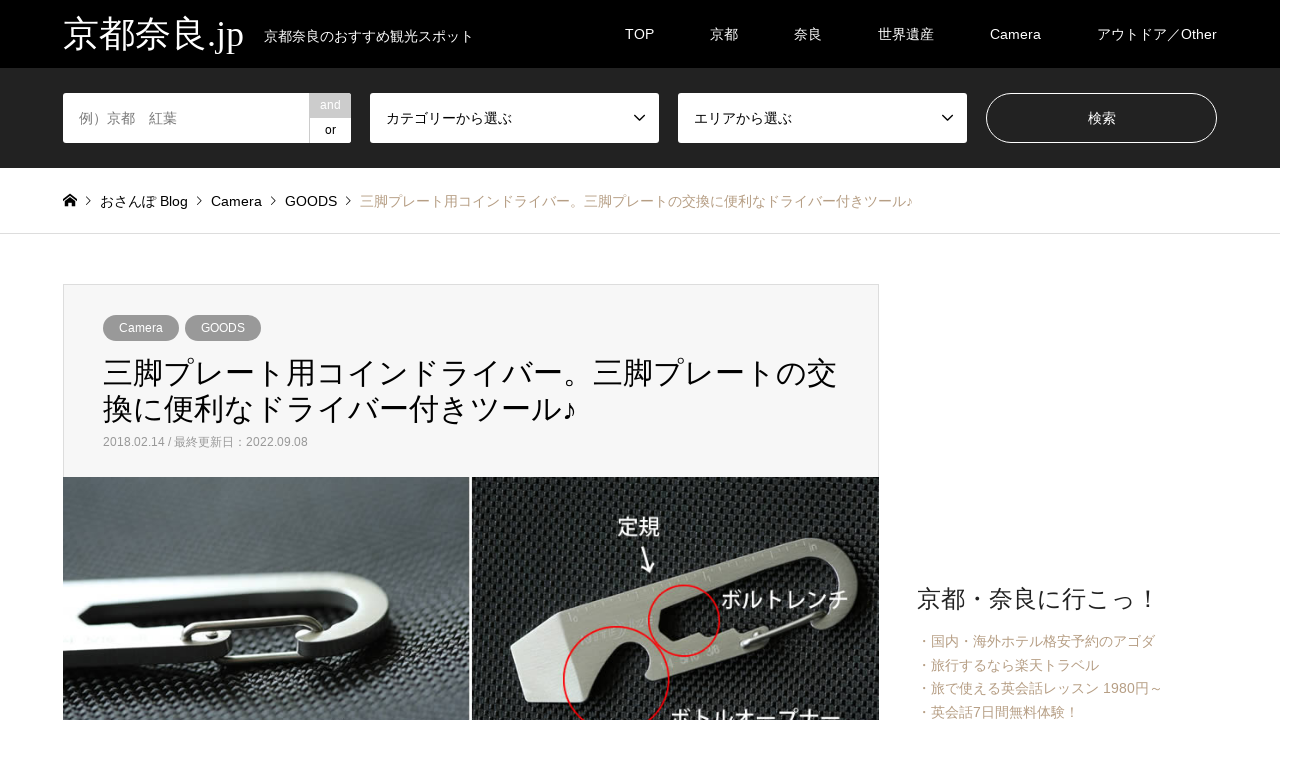

--- FILE ---
content_type: text/html; charset=UTF-8
request_url: https://kyoto-nara.jp/tool
body_size: 24587
content:
<!DOCTYPE html>
<html lang="ja">
<head>
<meta charset="UTF-8">
<!--[if IE]><meta http-equiv="X-UA-Compatible" content="IE=edge"><![endif]-->
<meta name="viewport" content="width=device-width">
<title>三脚プレート用コインドライバー。三脚プレートの交換に便利なドライバー付きツール♪ | 京都奈良.jp</title>
<meta name="description" content="カメラボディから三脚のプレートを取り外す際、「あっ、10円玉がない・・・。(-。">
<link rel="pingback" href="https://kyoto-nara.jp/xmlrpc.php">
<meta name='robots' content='max-image-preview:large' />
<link rel="alternate" type="application/rss+xml" title="京都奈良.jp &raquo; フィード" href="https://kyoto-nara.jp/feed" />
<link rel="alternate" type="application/rss+xml" title="京都奈良.jp &raquo; コメントフィード" href="https://kyoto-nara.jp/comments/feed" />
<link rel="alternate" type="application/rss+xml" title="京都奈良.jp &raquo; 三脚プレート用コインドライバー。三脚プレートの交換に便利なドライバー付きツール♪ のコメントのフィード" href="https://kyoto-nara.jp/tool/feed" />
<script type="text/javascript">
/* <![CDATA[ */
window._wpemojiSettings = {"baseUrl":"https:\/\/s.w.org\/images\/core\/emoji\/14.0.0\/72x72\/","ext":".png","svgUrl":"https:\/\/s.w.org\/images\/core\/emoji\/14.0.0\/svg\/","svgExt":".svg","source":{"concatemoji":"https:\/\/kyoto-nara.jp\/wp-includes\/js\/wp-emoji-release.min.js?ver=6.4.7"}};
/*! This file is auto-generated */
!function(i,n){var o,s,e;function c(e){try{var t={supportTests:e,timestamp:(new Date).valueOf()};sessionStorage.setItem(o,JSON.stringify(t))}catch(e){}}function p(e,t,n){e.clearRect(0,0,e.canvas.width,e.canvas.height),e.fillText(t,0,0);var t=new Uint32Array(e.getImageData(0,0,e.canvas.width,e.canvas.height).data),r=(e.clearRect(0,0,e.canvas.width,e.canvas.height),e.fillText(n,0,0),new Uint32Array(e.getImageData(0,0,e.canvas.width,e.canvas.height).data));return t.every(function(e,t){return e===r[t]})}function u(e,t,n){switch(t){case"flag":return n(e,"\ud83c\udff3\ufe0f\u200d\u26a7\ufe0f","\ud83c\udff3\ufe0f\u200b\u26a7\ufe0f")?!1:!n(e,"\ud83c\uddfa\ud83c\uddf3","\ud83c\uddfa\u200b\ud83c\uddf3")&&!n(e,"\ud83c\udff4\udb40\udc67\udb40\udc62\udb40\udc65\udb40\udc6e\udb40\udc67\udb40\udc7f","\ud83c\udff4\u200b\udb40\udc67\u200b\udb40\udc62\u200b\udb40\udc65\u200b\udb40\udc6e\u200b\udb40\udc67\u200b\udb40\udc7f");case"emoji":return!n(e,"\ud83e\udef1\ud83c\udffb\u200d\ud83e\udef2\ud83c\udfff","\ud83e\udef1\ud83c\udffb\u200b\ud83e\udef2\ud83c\udfff")}return!1}function f(e,t,n){var r="undefined"!=typeof WorkerGlobalScope&&self instanceof WorkerGlobalScope?new OffscreenCanvas(300,150):i.createElement("canvas"),a=r.getContext("2d",{willReadFrequently:!0}),o=(a.textBaseline="top",a.font="600 32px Arial",{});return e.forEach(function(e){o[e]=t(a,e,n)}),o}function t(e){var t=i.createElement("script");t.src=e,t.defer=!0,i.head.appendChild(t)}"undefined"!=typeof Promise&&(o="wpEmojiSettingsSupports",s=["flag","emoji"],n.supports={everything:!0,everythingExceptFlag:!0},e=new Promise(function(e){i.addEventListener("DOMContentLoaded",e,{once:!0})}),new Promise(function(t){var n=function(){try{var e=JSON.parse(sessionStorage.getItem(o));if("object"==typeof e&&"number"==typeof e.timestamp&&(new Date).valueOf()<e.timestamp+604800&&"object"==typeof e.supportTests)return e.supportTests}catch(e){}return null}();if(!n){if("undefined"!=typeof Worker&&"undefined"!=typeof OffscreenCanvas&&"undefined"!=typeof URL&&URL.createObjectURL&&"undefined"!=typeof Blob)try{var e="postMessage("+f.toString()+"("+[JSON.stringify(s),u.toString(),p.toString()].join(",")+"));",r=new Blob([e],{type:"text/javascript"}),a=new Worker(URL.createObjectURL(r),{name:"wpTestEmojiSupports"});return void(a.onmessage=function(e){c(n=e.data),a.terminate(),t(n)})}catch(e){}c(n=f(s,u,p))}t(n)}).then(function(e){for(var t in e)n.supports[t]=e[t],n.supports.everything=n.supports.everything&&n.supports[t],"flag"!==t&&(n.supports.everythingExceptFlag=n.supports.everythingExceptFlag&&n.supports[t]);n.supports.everythingExceptFlag=n.supports.everythingExceptFlag&&!n.supports.flag,n.DOMReady=!1,n.readyCallback=function(){n.DOMReady=!0}}).then(function(){return e}).then(function(){var e;n.supports.everything||(n.readyCallback(),(e=n.source||{}).concatemoji?t(e.concatemoji):e.wpemoji&&e.twemoji&&(t(e.twemoji),t(e.wpemoji)))}))}((window,document),window._wpemojiSettings);
/* ]]> */
</script>
<link rel='stylesheet' id='style-css' href='https://kyoto-nara.jp/wp-content/themes/gensen_tcd050/style.css?ver=1.12.1' type='text/css' media='all' />
<style id='wp-emoji-styles-inline-css' type='text/css'>

	img.wp-smiley, img.emoji {
		display: inline !important;
		border: none !important;
		box-shadow: none !important;
		height: 1em !important;
		width: 1em !important;
		margin: 0 0.07em !important;
		vertical-align: -0.1em !important;
		background: none !important;
		padding: 0 !important;
	}
</style>
<link rel='stylesheet' id='wp-block-library-css' href='https://kyoto-nara.jp/wp-includes/css/dist/block-library/style.min.css?ver=6.4.7' type='text/css' media='all' />
<style id='classic-theme-styles-inline-css' type='text/css'>
/*! This file is auto-generated */
.wp-block-button__link{color:#fff;background-color:#32373c;border-radius:9999px;box-shadow:none;text-decoration:none;padding:calc(.667em + 2px) calc(1.333em + 2px);font-size:1.125em}.wp-block-file__button{background:#32373c;color:#fff;text-decoration:none}
</style>
<style id='global-styles-inline-css' type='text/css'>
body{--wp--preset--color--black: #000000;--wp--preset--color--cyan-bluish-gray: #abb8c3;--wp--preset--color--white: #ffffff;--wp--preset--color--pale-pink: #f78da7;--wp--preset--color--vivid-red: #cf2e2e;--wp--preset--color--luminous-vivid-orange: #ff6900;--wp--preset--color--luminous-vivid-amber: #fcb900;--wp--preset--color--light-green-cyan: #7bdcb5;--wp--preset--color--vivid-green-cyan: #00d084;--wp--preset--color--pale-cyan-blue: #8ed1fc;--wp--preset--color--vivid-cyan-blue: #0693e3;--wp--preset--color--vivid-purple: #9b51e0;--wp--preset--gradient--vivid-cyan-blue-to-vivid-purple: linear-gradient(135deg,rgba(6,147,227,1) 0%,rgb(155,81,224) 100%);--wp--preset--gradient--light-green-cyan-to-vivid-green-cyan: linear-gradient(135deg,rgb(122,220,180) 0%,rgb(0,208,130) 100%);--wp--preset--gradient--luminous-vivid-amber-to-luminous-vivid-orange: linear-gradient(135deg,rgba(252,185,0,1) 0%,rgba(255,105,0,1) 100%);--wp--preset--gradient--luminous-vivid-orange-to-vivid-red: linear-gradient(135deg,rgba(255,105,0,1) 0%,rgb(207,46,46) 100%);--wp--preset--gradient--very-light-gray-to-cyan-bluish-gray: linear-gradient(135deg,rgb(238,238,238) 0%,rgb(169,184,195) 100%);--wp--preset--gradient--cool-to-warm-spectrum: linear-gradient(135deg,rgb(74,234,220) 0%,rgb(151,120,209) 20%,rgb(207,42,186) 40%,rgb(238,44,130) 60%,rgb(251,105,98) 80%,rgb(254,248,76) 100%);--wp--preset--gradient--blush-light-purple: linear-gradient(135deg,rgb(255,206,236) 0%,rgb(152,150,240) 100%);--wp--preset--gradient--blush-bordeaux: linear-gradient(135deg,rgb(254,205,165) 0%,rgb(254,45,45) 50%,rgb(107,0,62) 100%);--wp--preset--gradient--luminous-dusk: linear-gradient(135deg,rgb(255,203,112) 0%,rgb(199,81,192) 50%,rgb(65,88,208) 100%);--wp--preset--gradient--pale-ocean: linear-gradient(135deg,rgb(255,245,203) 0%,rgb(182,227,212) 50%,rgb(51,167,181) 100%);--wp--preset--gradient--electric-grass: linear-gradient(135deg,rgb(202,248,128) 0%,rgb(113,206,126) 100%);--wp--preset--gradient--midnight: linear-gradient(135deg,rgb(2,3,129) 0%,rgb(40,116,252) 100%);--wp--preset--font-size--small: 13px;--wp--preset--font-size--medium: 20px;--wp--preset--font-size--large: 36px;--wp--preset--font-size--x-large: 42px;--wp--preset--spacing--20: 0.44rem;--wp--preset--spacing--30: 0.67rem;--wp--preset--spacing--40: 1rem;--wp--preset--spacing--50: 1.5rem;--wp--preset--spacing--60: 2.25rem;--wp--preset--spacing--70: 3.38rem;--wp--preset--spacing--80: 5.06rem;--wp--preset--shadow--natural: 6px 6px 9px rgba(0, 0, 0, 0.2);--wp--preset--shadow--deep: 12px 12px 50px rgba(0, 0, 0, 0.4);--wp--preset--shadow--sharp: 6px 6px 0px rgba(0, 0, 0, 0.2);--wp--preset--shadow--outlined: 6px 6px 0px -3px rgba(255, 255, 255, 1), 6px 6px rgba(0, 0, 0, 1);--wp--preset--shadow--crisp: 6px 6px 0px rgba(0, 0, 0, 1);}:where(.is-layout-flex){gap: 0.5em;}:where(.is-layout-grid){gap: 0.5em;}body .is-layout-flow > .alignleft{float: left;margin-inline-start: 0;margin-inline-end: 2em;}body .is-layout-flow > .alignright{float: right;margin-inline-start: 2em;margin-inline-end: 0;}body .is-layout-flow > .aligncenter{margin-left: auto !important;margin-right: auto !important;}body .is-layout-constrained > .alignleft{float: left;margin-inline-start: 0;margin-inline-end: 2em;}body .is-layout-constrained > .alignright{float: right;margin-inline-start: 2em;margin-inline-end: 0;}body .is-layout-constrained > .aligncenter{margin-left: auto !important;margin-right: auto !important;}body .is-layout-constrained > :where(:not(.alignleft):not(.alignright):not(.alignfull)){max-width: var(--wp--style--global--content-size);margin-left: auto !important;margin-right: auto !important;}body .is-layout-constrained > .alignwide{max-width: var(--wp--style--global--wide-size);}body .is-layout-flex{display: flex;}body .is-layout-flex{flex-wrap: wrap;align-items: center;}body .is-layout-flex > *{margin: 0;}body .is-layout-grid{display: grid;}body .is-layout-grid > *{margin: 0;}:where(.wp-block-columns.is-layout-flex){gap: 2em;}:where(.wp-block-columns.is-layout-grid){gap: 2em;}:where(.wp-block-post-template.is-layout-flex){gap: 1.25em;}:where(.wp-block-post-template.is-layout-grid){gap: 1.25em;}.has-black-color{color: var(--wp--preset--color--black) !important;}.has-cyan-bluish-gray-color{color: var(--wp--preset--color--cyan-bluish-gray) !important;}.has-white-color{color: var(--wp--preset--color--white) !important;}.has-pale-pink-color{color: var(--wp--preset--color--pale-pink) !important;}.has-vivid-red-color{color: var(--wp--preset--color--vivid-red) !important;}.has-luminous-vivid-orange-color{color: var(--wp--preset--color--luminous-vivid-orange) !important;}.has-luminous-vivid-amber-color{color: var(--wp--preset--color--luminous-vivid-amber) !important;}.has-light-green-cyan-color{color: var(--wp--preset--color--light-green-cyan) !important;}.has-vivid-green-cyan-color{color: var(--wp--preset--color--vivid-green-cyan) !important;}.has-pale-cyan-blue-color{color: var(--wp--preset--color--pale-cyan-blue) !important;}.has-vivid-cyan-blue-color{color: var(--wp--preset--color--vivid-cyan-blue) !important;}.has-vivid-purple-color{color: var(--wp--preset--color--vivid-purple) !important;}.has-black-background-color{background-color: var(--wp--preset--color--black) !important;}.has-cyan-bluish-gray-background-color{background-color: var(--wp--preset--color--cyan-bluish-gray) !important;}.has-white-background-color{background-color: var(--wp--preset--color--white) !important;}.has-pale-pink-background-color{background-color: var(--wp--preset--color--pale-pink) !important;}.has-vivid-red-background-color{background-color: var(--wp--preset--color--vivid-red) !important;}.has-luminous-vivid-orange-background-color{background-color: var(--wp--preset--color--luminous-vivid-orange) !important;}.has-luminous-vivid-amber-background-color{background-color: var(--wp--preset--color--luminous-vivid-amber) !important;}.has-light-green-cyan-background-color{background-color: var(--wp--preset--color--light-green-cyan) !important;}.has-vivid-green-cyan-background-color{background-color: var(--wp--preset--color--vivid-green-cyan) !important;}.has-pale-cyan-blue-background-color{background-color: var(--wp--preset--color--pale-cyan-blue) !important;}.has-vivid-cyan-blue-background-color{background-color: var(--wp--preset--color--vivid-cyan-blue) !important;}.has-vivid-purple-background-color{background-color: var(--wp--preset--color--vivid-purple) !important;}.has-black-border-color{border-color: var(--wp--preset--color--black) !important;}.has-cyan-bluish-gray-border-color{border-color: var(--wp--preset--color--cyan-bluish-gray) !important;}.has-white-border-color{border-color: var(--wp--preset--color--white) !important;}.has-pale-pink-border-color{border-color: var(--wp--preset--color--pale-pink) !important;}.has-vivid-red-border-color{border-color: var(--wp--preset--color--vivid-red) !important;}.has-luminous-vivid-orange-border-color{border-color: var(--wp--preset--color--luminous-vivid-orange) !important;}.has-luminous-vivid-amber-border-color{border-color: var(--wp--preset--color--luminous-vivid-amber) !important;}.has-light-green-cyan-border-color{border-color: var(--wp--preset--color--light-green-cyan) !important;}.has-vivid-green-cyan-border-color{border-color: var(--wp--preset--color--vivid-green-cyan) !important;}.has-pale-cyan-blue-border-color{border-color: var(--wp--preset--color--pale-cyan-blue) !important;}.has-vivid-cyan-blue-border-color{border-color: var(--wp--preset--color--vivid-cyan-blue) !important;}.has-vivid-purple-border-color{border-color: var(--wp--preset--color--vivid-purple) !important;}.has-vivid-cyan-blue-to-vivid-purple-gradient-background{background: var(--wp--preset--gradient--vivid-cyan-blue-to-vivid-purple) !important;}.has-light-green-cyan-to-vivid-green-cyan-gradient-background{background: var(--wp--preset--gradient--light-green-cyan-to-vivid-green-cyan) !important;}.has-luminous-vivid-amber-to-luminous-vivid-orange-gradient-background{background: var(--wp--preset--gradient--luminous-vivid-amber-to-luminous-vivid-orange) !important;}.has-luminous-vivid-orange-to-vivid-red-gradient-background{background: var(--wp--preset--gradient--luminous-vivid-orange-to-vivid-red) !important;}.has-very-light-gray-to-cyan-bluish-gray-gradient-background{background: var(--wp--preset--gradient--very-light-gray-to-cyan-bluish-gray) !important;}.has-cool-to-warm-spectrum-gradient-background{background: var(--wp--preset--gradient--cool-to-warm-spectrum) !important;}.has-blush-light-purple-gradient-background{background: var(--wp--preset--gradient--blush-light-purple) !important;}.has-blush-bordeaux-gradient-background{background: var(--wp--preset--gradient--blush-bordeaux) !important;}.has-luminous-dusk-gradient-background{background: var(--wp--preset--gradient--luminous-dusk) !important;}.has-pale-ocean-gradient-background{background: var(--wp--preset--gradient--pale-ocean) !important;}.has-electric-grass-gradient-background{background: var(--wp--preset--gradient--electric-grass) !important;}.has-midnight-gradient-background{background: var(--wp--preset--gradient--midnight) !important;}.has-small-font-size{font-size: var(--wp--preset--font-size--small) !important;}.has-medium-font-size{font-size: var(--wp--preset--font-size--medium) !important;}.has-large-font-size{font-size: var(--wp--preset--font-size--large) !important;}.has-x-large-font-size{font-size: var(--wp--preset--font-size--x-large) !important;}
.wp-block-navigation a:where(:not(.wp-element-button)){color: inherit;}
:where(.wp-block-post-template.is-layout-flex){gap: 1.25em;}:where(.wp-block-post-template.is-layout-grid){gap: 1.25em;}
:where(.wp-block-columns.is-layout-flex){gap: 2em;}:where(.wp-block-columns.is-layout-grid){gap: 2em;}
.wp-block-pullquote{font-size: 1.5em;line-height: 1.6;}
</style>
<link rel='stylesheet' id='contact-form-7-css' href='https://kyoto-nara.jp/wp-content/plugins/contact-form-7/includes/css/styles.css?ver=5.9.4' type='text/css' media='all' />
<link rel='stylesheet' id='toc-screen-css' href='https://kyoto-nara.jp/wp-content/plugins/table-of-contents-plus/screen.min.css?ver=2411.1' type='text/css' media='all' />
<script type="text/javascript" src="https://kyoto-nara.jp/wp-includes/js/jquery/jquery.min.js?ver=3.7.1" id="jquery-core-js"></script>
<script type="text/javascript" src="https://kyoto-nara.jp/wp-includes/js/jquery/jquery-migrate.min.js?ver=3.4.1" id="jquery-migrate-js"></script>
<link rel="https://api.w.org/" href="https://kyoto-nara.jp/wp-json/" /><link rel="alternate" type="application/json" href="https://kyoto-nara.jp/wp-json/wp/v2/posts/876" /><link rel="canonical" href="https://kyoto-nara.jp/tool" />
<link rel='shortlink' href='https://kyoto-nara.jp/?p=876' />
<link rel="alternate" type="application/json+oembed" href="https://kyoto-nara.jp/wp-json/oembed/1.0/embed?url=https%3A%2F%2Fkyoto-nara.jp%2Ftool" />
<link rel="alternate" type="text/xml+oembed" href="https://kyoto-nara.jp/wp-json/oembed/1.0/embed?url=https%3A%2F%2Fkyoto-nara.jp%2Ftool&#038;format=xml" />

<link rel="stylesheet" href="https://kyoto-nara.jp/wp-content/themes/gensen_tcd050/css/design-plus.css?ver=1.12.1">
<link rel="stylesheet" href="https://kyoto-nara.jp/wp-content/themes/gensen_tcd050/css/sns-botton.css?ver=1.12.1">
<link rel="stylesheet" href="https://kyoto-nara.jp/wp-content/themes/gensen_tcd050/css/responsive.css?ver=1.12.1">
<link rel="stylesheet" href="https://kyoto-nara.jp/wp-content/themes/gensen_tcd050/css/footer-bar.css?ver=1.12.1">

<script src="https://kyoto-nara.jp/wp-content/themes/gensen_tcd050/js/jquery.easing.1.3.js?ver=1.12.1"></script>
<script src="https://kyoto-nara.jp/wp-content/themes/gensen_tcd050/js/jquery.textOverflowEllipsis.js?ver=1.12.1"></script>
<script src="https://kyoto-nara.jp/wp-content/themes/gensen_tcd050/js/jscript.js?ver=1.12.1"></script>
<script src="https://kyoto-nara.jp/wp-content/themes/gensen_tcd050/js/comment.js?ver=1.12.1"></script>
<script src="https://kyoto-nara.jp/wp-content/themes/gensen_tcd050/js/jquery.chosen.min.js?ver=1.12.1"></script>
<link rel="stylesheet" href="https://kyoto-nara.jp/wp-content/themes/gensen_tcd050/css/jquery.chosen.css?ver=1.12.1">

<style type="text/css">
body, input, textarea, select { font-family: Arial, "Hiragino Kaku Gothic ProN", "ヒラギノ角ゴ ProN W3", "メイリオ", Meiryo, sans-serif; }
.rich_font { font-family: "Times New Roman" , "游明朝" , "Yu Mincho" , "游明朝体" , "YuMincho" , "ヒラギノ明朝 Pro W3" , "Hiragino Mincho Pro" , "HiraMinProN-W3" , "HGS明朝E" , "ＭＳ Ｐ明朝" , "MS PMincho" , serif; font-weight:500; }

#header_logo #logo_text .logo { font-size:36px; }
#header_logo_fix #logo_text_fixed .logo { font-size:36px; }
#footer_logo .logo_text { font-size:36px; }
#post_title { font-size:30px; }
.post_content { font-size:18px; }
#archive_headline { font-size:42px; }
#archive_desc { font-size:14px; }
  
@media screen and (max-width:1024px) {
  #header_logo #logo_text .logo { font-size:26px; }
  #header_logo_fix #logo_text_fixed .logo { font-size:26px; }
  #footer_logo .logo_text { font-size:26px; }
  #post_title { font-size:16px; }
  .post_content { font-size:14px; }
  #archive_headline { font-size:20px; }
  #archive_desc { font-size:14px; }
}


#site_wrap { display:none; }
#site_loader_overlay {
  background: #fff;
  opacity: 1;
  position: fixed;
  top: 0px;
  left: 0px;
  width: 100%;
  height: 100%;
  width: 100vw;
  height: 100vh;
  z-index: 99999;
}

/* type1 */
#site_loader_animation {
  margin: -25.5px 0 0 -25.5px;
  width: 48px;
  height: 48px;
  font-size: 10px;
  text-indent: -9999em;
  position: fixed;
  top: 50%;
  left: 50%;
  border: 3px solid rgba(34,34,34,0.2);
  border-top-color: #222222;
  border-radius: 50%;
  -webkit-animation: loading-circle 1.1s infinite linear;
  animation: loading-circle 1.1s infinite linear;
}
@-webkit-keyframes loading-circle {
  0% { -webkit-transform: rotate(0deg); transform: rotate(0deg); }
  100% { -webkit-transform: rotate(360deg); transform: rotate(360deg); }
}
@keyframes loading-circle {
  0% { -webkit-transform: rotate(0deg); transform: rotate(0deg); }
  100% { -webkit-transform: rotate(360deg); transform: rotate(360deg);
  }
}


.image {
-webkit-backface-visibility: hidden;
backface-visibility: hidden;
-webkit-transition-property: background;
-webkit-transition-duration: .75s;
-moz-transition-property: background;
-moz-transition-duration: .75s;
-ms-transition-property: background;
-ms-transition-duration: .75s;
-o-transition-property: background;
-o-transition-duration: .75s;
transition-property: background;
transition-duration: .75s;
}
.image img {
-webkit-backface-visibility: hidden;
backface-visibility: hidden;
-webkit-transition-property: opacity;
-webkit-transition-duration: .5s;
-moz-transition-property: opacity;
-moz-transition-duration: .5s;
-ms-transition-property: opacity;
-ms-transition-duration: .5s;
-o-transition-property: opacity;
-o-transition-duration: .5s;
transition-property: opacity;
transition-duration: .5s;
opacity: 1;
}
.image:hover, a:hover .image {
background: #ffffff;
-webkit-transition-duration: .25s;
-moz-transition-duration: .25s;
-ms-transition-duration: .25s;
-o-transition-duration: .25s;
transition-duration: .25s;
}
.image:hover img, a:hover .image img {
opacity: 0.5;
}

.archive_filter .button input:hover, .archive_sort dt,#post_pagination p, #post_pagination a:hover, #return_top a, .c-pw__btn,
#comment_header ul li a:hover, #comment_header ul li.comment_switch_active a, #comment_header #comment_closed p,
#introduce_slider .slick-dots li button:hover, #introduce_slider .slick-dots li.slick-active button
{ background-color:#222222; }

#comment_header ul li.comment_switch_active a, #comment_header #comment_closed p, #guest_info input:focus, #comment_textarea textarea:focus
{ border-color:#222222; }

#comment_header ul li.comment_switch_active a:after, #comment_header #comment_closed p:after
{ border-color:#222222 transparent transparent transparent; }

.header_search_inputs .chosen-results li[data-option-array-index="0"]
{ background-color:#222222 !important; border-color:#222222; }

a:hover, #bread_crumb li a:hover, #bread_crumb li.home a:hover:before, #bread_crumb li.last,
#archive_headline, .archive_header .headline, .archive_filter_headline, #related_post .headline,
#introduce_header .headline, .introduce_list_col .info .title, .introduce_archive_banner_link a:hover,
#recent_news .headline, #recent_news li a:hover, #comment_headline,
.side_headline, ul.banner_list li a:hover .caption, .footer_headline, .footer_widget a:hover,
#index_news .entry-date, #index_news_mobile .entry-date, .cb_content-carousel a:hover .image .title
{ color:#222222; }

#index_news_mobile .archive_link a:hover, .cb_content-blog_list .archive_link a:hover, #load_post a:hover, #submit_comment:hover, .c-pw__btn:hover
{ background-color:#aaaaaa; }

#header_search select:focus, .header_search_inputs .chosen-with-drop .chosen-single span, #footer_contents a:hover, #footer_nav a:hover, #footer_social_link li:hover:before,
#header_slider .slick-arrow:hover, .cb_content-carousel .slick-arrow:hover
{ color:#aaaaaa; }

.post_content a, .custom-html-widget a { color:#b69e84; }

#header_search, #index_header_search { background-color:#222222; }

#footer_nav { background-color:#F7F7F7; }
#footer_contents { background-color:#222222; }

#header_search_submit { background-color:rgba(0,0,0,0); }
#header_search_submit:hover { background-color:rgba(146,120,95,1.0); }
.cat-category { background-color:#999999 !important; }
.cat-category2 { background-color:#000000 !important; }

@media only screen and (min-width:1025px) {
  #global_menu ul ul a { background-color:#222222; }
  #global_menu ul ul a:hover, #global_menu ul ul .current-menu-item > a { background-color:#aaaaaa; }
  #header_top { background-color:#000000; }
  .has_header_content #header_top { background-color:rgba(0,0,0,0); }
  .fix_top.header_fix #header_top { background-color:rgba(0,0,0,0.8); }
  #header_logo a, #global_menu > ul > li > a { color:#ffffff; }
  #header_logo_fix a, .fix_top.header_fix #global_menu > ul > li > a { color:#ffffff; }
  .has_header_content #index_header_search { background-color:rgba(34,34,34,0.6); }
}
@media screen and (max-width:1024px) {
  #global_menu { background-color:#222222; }
  #global_menu a:hover, #global_menu .current-menu-item > a { background-color:#aaaaaa; }
  #header_top { background-color:#000000; }
  #header_top a, #header_top a:before { color:#ffffff !important; }
  .mobile_fix_top.header_fix #header_top, .mobile_fix_top.header_fix #header.active #header_top { background-color:rgba(0,0,0,0.8); }
  .mobile_fix_top.header_fix #header_top a, .mobile_fix_top.header_fix #header_top a:before { color:#ffffff !important; }
  .archive_sort dt { color:#222222; }
  .post-type-archive-news #recent_news .show_date li .date { color:#222222; }
}


#guest_url{display:none;}

</style>

<style type="text/css"></style><link rel="icon" href="https://kyoto-nara.jp/wp-content/uploads/2018/09/cropped-111A1521-3-32x32.jpg" sizes="32x32" />
<link rel="icon" href="https://kyoto-nara.jp/wp-content/uploads/2018/09/cropped-111A1521-3-192x192.jpg" sizes="192x192" />
<link rel="apple-touch-icon" href="https://kyoto-nara.jp/wp-content/uploads/2018/09/cropped-111A1521-3-180x180.jpg" />
<meta name="msapplication-TileImage" content="https://kyoto-nara.jp/wp-content/uploads/2018/09/cropped-111A1521-3-270x270.jpg" />
		<style type="text/css" id="wp-custom-css">
			/* TOPカルーセルスライダーのテキストカラー変更*/
.cb_content-carousel .cb_desc { color: #888888; } /*説明文*/

/* TOC+ 目次の番号振りなし*/
#toc_container{
	margin:20px auto 30px;
	background-color:rgba(44,153,181,.04); /* 目次全体の背景カラー */
	border:3px solid rgba(64,105,144,.2); /* 目次全体の枠線 */
	border-radius:3px;
	box-sizing:border-box;
	padding:38px 52px;
	display:table;
	min-width: 68%;
	counter-reset:li;
}
 
/* テーマによるリストの装飾を一旦無効化 */
#toc_container ul.toc_list li::before{
	content:none;
	padding:0;
	margin:0;
	width:0;
	height:0;
	background:none;
	box-shadow:none;
}
 
/* 目次の見出しタイトル */
#toc_container .toc_title{
	text-align:center;
	font-weight:bold;
	font-size:118%;
	padding:0;
}
 
/* 見出しタイトル左のアイコン */
#toc_container .toc_title::before{
	position:relative;
	font-size:28px;
	content:"\2254";
	display:inline-block;
	width:40px;
	height:40px;
	line-height:34px;
	margin-right:8px;
	border-radius:50%;
	vertical-align:baseline;
	speak:none;
	-webkit-font-smoothing:antialiased;
	color:#fff;
	background-color:#5f7b96;
}
 
/* 表示／非表示トグル */
#toc_container .toc_toggle a{
	font-size:13px;
	font-weight:normal;
	padding:2px 4px;
}
 
/* 目次エリア */
#toc_container p.toc_title + ul.toc_list{
	padding:20px 0 0;
	margin:20px 0 0;
	border-top:1px solid rgba(0,0,0,.1);
}
 
/* リスト共通スタイル */
#toc_container ul.toc_list li{
	position:relative;
	padding:0;
	margin:0;
}
 
/* 目次リンク共通スタイル */
#toc_container ul.toc_list li a{
	position:relative;
	font-size:94%;
	font-weight:normal;
	text-decoration:none;
	display:inline-block;
	line-height:1.6;
	padding:3px 0;
	margin:5px 0;
	transition:all .3s ease;
}
#toc_container ul.toc_list a,
#toc_container ul.toc_list a:visited{
	color:#5f7b96; /* リンクカラー */
}
/* マウスオーバー時 */
#toc_container ul.toc_list li a:hover{
	text-decoration:none;
	box-shadow:0 2px;
}
 
/* 親の目次 */
#toc_container ul.toc_list > li > a{
	font-size:104%;
	font-weight:bold;
	margin-left:40px;
}
 
/* 親の目次(左側の連番) */
#toc_container ul.toc_list > li::before,
#toc_container ul.toc_list > li::after{
	position:absolute;
	top:3px;
	left:0;
}
/* 連番背景 */
#toc_container ul.toc_list > li::before{
	content:'';
	display:inline-block;
	vertical-align:bottom;
	width:32px;
	height:32px;
	margin-right:7px;
	border-radius:16px;
	background-color:rgba(125,157,188,0.66);
}
/* 連番 */
#toc_container ul.toc_list > li::after{
	counter-increment:li;
	content:counter(li);
	width:32px;
	line-height:32px;
	font-family:'Avenir Next', 'Helvetica Neue', Arial, 'Meiryo','Yu Gothic', san-serif;
	font-weight:400;
	text-align:center;
	color:#fff;
}
 
/* 子の目次 */
#toc_container ul.toc_list > li > ul{
	margin-left:40px;
}
 
/* 子の目次の左側のアイコン */
#toc_container ul.toc_list > li ul li::before{
	position:absolute;
	top:3px;
	left:0;
	content:'\2023';
	display: inline-block;
	width:14px;
	height:28px;
	line-height:28px;
	font-size:18px;
	color:#5f7b96;
}
#toc_container ul.toc_list > li ul li a{
	font-weight: normal;
	margin-left:16px;
}
 
/* レスポンシブ設定(667px幅以下) */
@media only screen and (max-width: 667px){
	#toc_container{
		padding:20px 3vw;
		min-width:auto;
		width:100%!important;
	}
	#toc_container p.toc_title + ul.toc_list{
		padding:20px 0 0;
	}
	#toc_container ul.toc_list > li > ul{
		margin-left:30px;
	}
}


/*　目次の上下余白の調整 */
#toc_container {
        margin: 1.0em auto 5.0em;
}

/*　記事本文内テキストリンクカラー */
.post_content a { color:#5484C8; }


/*h2背景色*/
.post_content h2 {
	position: relative;
  padding: 0.9em 0.9em ;
  background: #F6F9F9;
	margin-bottom:1.5em;
}

/*--------------------------------------------------
  カエレバ・ヨメレバ・トマレバ　WordPressの場合
---------------------------------------------------*/

.cstmreba {
width: 98%;
height:auto;
margin:36px 0;
font-family:'Lucida Grande','Hiragino Kaku Gothic ProN',Helvetica, Meiryo, sans-serif;
line-height: 1.5;
word-wrap: break-word;
box-sizing: border-box;
display: block;
}
.cstmreba a {
transition: 0.8s ;
color:#285EFF; /* テキストリンクカラー */
}
.cstmreba a:hover {
color:#FFCA28; /* テキストリンクカラー(マウスオーバー時) */
}
.cstmreba .booklink-box,.cstmreba .kaerebalink-box,.cstmreba .tomarebalink-box {
width: 100%;
background-color: #fff;  /* 全体の背景カラー */
overflow: hidden;
border:double #d2d7e6;
border-radius: 5px;
box-sizing: border-box;
padding: 12px 8px;
}
/* サムネイル画像ボックス */
.cstmreba .booklink-image,
.cstmreba .kaerebalink-image,
.cstmreba .tomarebalink-image {
width:150px;
float:left;
margin:0 14px 0 0;
text-align: center;
}
.cstmreba .booklink-image a,
.cstmreba .kaerebalink-image a,
.cstmreba .tomarebalink-image a {
width:100%;
display:block;
}
/* サムネイル画像 */
.cstmreba .booklink-image a img,.cstmreba .kaerebalink-image a img,.cstmreba .tomarebalink-image a img {
margin:0 auto;
padding: 0;
text-align:center;
}
.cstmreba .booklink-info,.cstmreba .kaerebalink-info,.cstmreba .tomarebalink-info {
overflow:hidden;
line-height:170%;
color: #333;
}
/* infoボックス内リンク下線非表示 */
.cstmreba .booklink-info a,
.cstmreba .kaerebalink-info a,
.cstmreba .tomarebalink-info a {
text-decoration: none;	
}
/* 作品・商品・ホテル名 リンク */
.cstmreba .booklink-name>a,
.cstmreba .kaerebalink-name>a,
.cstmreba .tomarebalink-name>a {
border-bottom: 1px dotted ;
font-size:16px;
}
/* タイトル下にPタグ自動挿入された際の余白を小さく */
.cstmreba .kaerebalink-name p,
.cstmreba .booklink-name p,
.cstmreba .tomarebalink-name p {
margin: 0;
}
/* powered by */
.cstmreba .booklink-powered-date,
.cstmreba .kaerebalink-powered-date,
.cstmreba .tomarebalink-powered-date {
font-size:10px;
line-height:150%;
}
.cstmreba .booklink-powered-date a,
.cstmreba .kaerebalink-powered-date a,
.cstmreba .tomarebalink-powered-date a {
border-bottom: 1px dotted ;
color: #333;
}
.cstmreba .booklink-powered-date a:hover,
.cstmreba .kaerebalink-powered-date a:hover,
.cstmreba .tomarebalink-powered-date a:hover {
color:#333;
}
/* 著者・住所 */
.cstmreba .booklink-detail,.cstmreba .kaerebalink-detail,.cstmreba .tomarebalink-address {
font-size:12px;
}
.cstmreba .kaerebalink-link1 img,.cstmreba .booklink-link2 img,.cstmreba .tomarebalink-link1 img {
display:none !important;
}
.cstmreba .kaerebalink-link1,.cstmreba .booklink-link2,.cstmreba .tomarebalink-link1 {
display: inline-block;
width: 100%;
margin-top: 5px;
}
.cstmreba .booklink-link2>div, 
.cstmreba .kaerebalink-link1>div, 
.cstmreba .tomarebalink-link1>div {
float:left;
width:31%;
min-width:125px;
margin:0.5% 1%;
}
/***** ボタンデザインここから ******/
.cstmreba .booklink-link2 a, 
.cstmreba .kaerebalink-link1 a,
.cstmreba .tomarebalink-link1 a {
width: 100%;
display: inline-block;
text-align: center;
box-sizing: border-box;
font-size: 13px;
font-weight: bold;
line-height: 180%;
padding:3% 1%;
margin: 1px 0;
border-radius: 4px;
box-shadow: 0 2px 0 #ccc;
background: -moz-linear-gradient(top,#fafafa,#EEE);
background: -webkit-gradient(linear, left top, left bottom, from(#fafafa), to(#eee));
}
.cstmreba .booklink-link2 a:hover,
.cstmreba .kaerebalink-link1 a:hover,
.cstmreba .tomarebalink-link1 a:hover {
text-decoration: underline;
}
/* カエレバ */
.cstmreba .kaerebalink-link1 .shoplinkyahoo a {color:#ff0033; letter-spacing:normal;} /* Yahoo!ショッピング */
.cstmreba .kaerebalink-link1 .shoplinkbellemaison a { color:#84be24 ; }	/* ベルメゾン */
.cstmreba .kaerebalink-link1 .shoplinkcecile a { color:#8d124b; } /* セシール */ 
.cstmreba .kaerebalink-link1 .shoplinkkakakucom a {color:#314995;} /* 価格コム */
/* カエレバ・ヨメレバ共通 */
.cstmreba .kaerebalink-link1 .shoplinkamazon a, 
.cstmreba .booklink-link2 .shoplinkamazon a { color:#FF9901; } /* Amazon */
.cstmreba .kaerebalink-link1 .shoplinkrakuten a , 
.cstmreba .booklink-link2 .shoplinkrakuten a { color: #c20004; } /* 楽天 */
.cstmreba .kaerebalink-link1 .shoplinkseven a, 
.cstmreba .booklink-link2 .shoplinkseven a { color:#225496;} /* 7net */
/***** ボタンデザインここまで ******/
.cstmreba .booklink-footer {
clear:both;
}
/***  解像度480px以下のスタイル ***/
@media screen and (max-width:480px){
.cstmreba .booklink-image,
.cstmreba .kaerebalink-image,
.cstmreba .tomarebalink-image {
width:100%;
float:none;
}
.cstmreba .booklink-link2>div, 
.cstmreba .kaerebalink-link1>div, 
.cstmreba .tomarebalink-link1>div {
width: 95%;
margin: 0 auto 8px auto;
float:none;
}
.cstmreba .booklink-info,
.cstmreba .kaerebalink-info,
.cstmreba .tomarebalink-info {
text-align:center;
padding-bottom: 1px;
}
}
/*--------------------------------------------------
  ボタンの背景色をRinker風にカスタマイズ
---------------------------------------------------*/

.cstmreba .kaerebalink-link1 .shoplinkrakuten a, .cstmreba .booklink-link2 .shoplinkrakuten a {
    color: #fff;
    background: #cf4944 !important;
}
.cstmreba .kaerebalink-link1 .shoplinkamazon a, .cstmreba .booklink-link2 .shoplinkamazon a {
    color: #fff;
    background: #f6a306 !important;
}
.cstmreba .kaerebalink-link1 .shoplinkyahoo a {
    color: #fff;
    background: #51a7e8 !important;
}
		</style>
		<!-- Global site tag (gtag.js) - Google Analytics -->
<script async src="https://www.googletagmanager.com/gtag/js?id=UA-41068931-1"></script>
<script>
  window.dataLayer = window.dataLayer || [];
  function gtag(){dataLayer.push(arguments);}
  gtag('js', new Date());

  gtag('config', 'UA-41068931-1');
</script>
	
<meta property="og:image" content="https://kyoto-nara.jp/wp-content/uploads/2018/02/26A9513-5.jpg" />
	
</head>
<body id="body" class="post-template-default single single-post postid-876 single-format-standard">

<div id="site_loader_overlay">
 <div id="site_loader_animation">
 </div>
</div>

 <div id="header">
  <div id="header_top">
   <div class="inner clearfix">
    <div id="header_logo">
     <div id="logo_text">
 <h1 class="logo"><a href="https://kyoto-nara.jp/"><span class="rich_font">京都奈良.jp</span><span class="desc">京都奈良のおすすめ観光スポット</span></a></h1>
</div>
    </div>
    <div id="header_logo_fix">
     <div id="logo_text_fixed">
 <p class="logo rich_font"><a href="https://kyoto-nara.jp/" title="京都奈良.jp">京都奈良.jp</a></p>
</div>
    </div>
    <a href="#" class="search_button"><span>検索</span></a>
    <a href="#" class="menu_button"><span>menu</span></a>
    <div id="global_menu">
     <ul id="menu-%e3%83%98%e3%83%83%e3%83%80%e3%83%bc%e3%83%a1%e3%83%8b%e3%83%a5%e3%83%bc" class="menu"><li id="menu-item-9029" class="menu-item menu-item-type-custom menu-item-object-custom menu-item-home menu-item-9029"><a href="https://kyoto-nara.jp">TOP</a></li>
<li id="menu-item-7879" class="menu-item menu-item-type-taxonomy menu-item-object-category menu-item-has-children menu-item-7879"><a href="https://kyoto-nara.jp/category/kyoto">京都</a>
<ul class="sub-menu">
	<li id="menu-item-13110" class="menu-item menu-item-type-taxonomy menu-item-object-category menu-item-13110"><a href="https://kyoto-nara.jp/category/kyoto/spring4-6-kyoto">春 4-6月</a></li>
	<li id="menu-item-13111" class="menu-item menu-item-type-taxonomy menu-item-object-category menu-item-13111"><a href="https://kyoto-nara.jp/category/kyoto/summer7-9-kyoto">夏 7-9月</a></li>
	<li id="menu-item-13112" class="menu-item menu-item-type-taxonomy menu-item-object-category menu-item-13112"><a href="https://kyoto-nara.jp/category/kyoto/fall10-12-kyoto">秋 10-12月</a></li>
	<li id="menu-item-13109" class="menu-item menu-item-type-taxonomy menu-item-object-category menu-item-13109"><a href="https://kyoto-nara.jp/category/kyoto/winter1-3-kyoto">冬 1-3月</a></li>
	<li id="menu-item-15369" class="menu-item menu-item-type-taxonomy menu-item-object-category menu-item-15369"><a href="https://kyoto-nara.jp/category/kyoto/shop-kyoto">お店/食べる-京都</a></li>
</ul>
</li>
<li id="menu-item-12" class="menu-item menu-item-type-taxonomy menu-item-object-category menu-item-has-children menu-item-12"><a href="https://kyoto-nara.jp/category/nara">奈良</a>
<ul class="sub-menu">
	<li id="menu-item-13114" class="menu-item menu-item-type-taxonomy menu-item-object-category menu-item-13114"><a href="https://kyoto-nara.jp/category/nara/spring4-6-nara">春 4-6月</a></li>
	<li id="menu-item-13115" class="menu-item menu-item-type-taxonomy menu-item-object-category menu-item-13115"><a href="https://kyoto-nara.jp/category/nara/summer7-9-nara">夏 7-9月</a></li>
	<li id="menu-item-13113" class="menu-item menu-item-type-taxonomy menu-item-object-category menu-item-13113"><a href="https://kyoto-nara.jp/category/nara/fall10-12-nara">秋 10-12月</a></li>
	<li id="menu-item-13116" class="menu-item menu-item-type-taxonomy menu-item-object-category menu-item-13116"><a href="https://kyoto-nara.jp/category/nara/winter1-3-nara">冬 1-3月</a></li>
	<li id="menu-item-15370" class="menu-item menu-item-type-taxonomy menu-item-object-category menu-item-15370"><a href="https://kyoto-nara.jp/category/nara/shop-nara">お店/食べる-奈良</a></li>
</ul>
</li>
<li id="menu-item-10" class="menu-item menu-item-type-taxonomy menu-item-object-category menu-item-has-children menu-item-10"><a href="https://kyoto-nara.jp/category/worldheritage">世界遺産</a>
<ul class="sub-menu">
	<li id="menu-item-10049" class="menu-item menu-item-type-taxonomy menu-item-object-category menu-item-10049"><a href="https://kyoto-nara.jp/category/worldheritage/kyoto-worldheritage">京都の世界遺産</a></li>
	<li id="menu-item-10050" class="menu-item menu-item-type-taxonomy menu-item-object-category menu-item-10050"><a href="https://kyoto-nara.jp/category/worldheritage/nara-worldheritage">奈良の世界遺産</a></li>
</ul>
</li>
<li id="menu-item-18535" class="menu-item menu-item-type-taxonomy menu-item-object-category current-post-ancestor current-menu-parent current-post-parent menu-item-has-children menu-item-18535"><a href="https://kyoto-nara.jp/category/camera">Camera</a>
<ul class="sub-menu">
	<li id="menu-item-6" class="menu-item menu-item-type-taxonomy menu-item-object-category current-post-ancestor current-menu-parent current-post-parent menu-item-6"><a href="https://kyoto-nara.jp/category/camera/goods">便利GOODS</a></li>
	<li id="menu-item-7" class="menu-item menu-item-type-taxonomy menu-item-object-category menu-item-7"><a href="https://kyoto-nara.jp/category/camera/howto">PhotoTec</a></li>
</ul>
</li>
<li id="menu-item-8" class="menu-item menu-item-type-taxonomy menu-item-object-category menu-item-has-children menu-item-8"><a href="https://kyoto-nara.jp/category/info-other">アウトドア／Other</a>
<ul class="sub-menu">
	<li id="menu-item-11399" class="menu-item menu-item-type-taxonomy menu-item-object-category menu-item-11399"><a href="https://kyoto-nara.jp/category/info-other/camp-fishing">キャンプ場 &#038; Fishing</a></li>
	<li id="menu-item-19139" class="menu-item menu-item-type-taxonomy menu-item-object-category menu-item-19139"><a href="https://kyoto-nara.jp/category/info-other/camp-gear">おすすめキャンプ用品</a></li>
	<li id="menu-item-9" class="menu-item menu-item-type-taxonomy menu-item-object-category menu-item-9"><a href="https://kyoto-nara.jp/category/info-other/book">BOOK</a></li>
	<li id="menu-item-9434" class="menu-item menu-item-type-post_type menu-item-object-page menu-item-9434"><a href="https://kyoto-nara.jp/staff">スタッフ</a></li>
	<li id="menu-item-10715" class="menu-item menu-item-type-custom menu-item-object-custom menu-item-10715"><a href="https://kyoto-nara.jp/contact">お問合わせ</a></li>
</ul>
</li>
</ul>    </div>
   </div>
  </div>
  <div id="header_search">
   <div class="inner">
    <form action="https://kyoto-nara.jp/%e3%83%96%e3%83%ad%e3%82%b0%e4%b8%80%e8%a6%a7%e3%83%9a%e3%83%bc%e3%82%b8" method="get" class="columns-4">
     <div class="header_search_inputs header_search_keywords">
      <input type="text" id="header_search_keywords" name="search_keywords" placeholder="例）京都　紅葉" value="" />
      <input type="hidden" name="search_keywords_operator" value="and" />
      <ul class="search_keywords_operator">
       <li class="active">and</li>
       <li>or</li>
      </ul>
     </div>
     <div class="header_search_inputs">
<select  name='search_cat1' id='header_search_cat1' class=''>
	<option value='0' selected='selected'>カテゴリーから選ぶ</option>
	<option class="level-0" value="271">Camera</option>
	<option class="level-1" value="8">&nbsp;&nbsp;&nbsp;GOODS</option>
	<option class="level-1" value="5">&nbsp;&nbsp;&nbsp;PhotoTec</option>
	<option class="level-0" value="105">京都</option>
	<option class="level-1" value="88">&nbsp;&nbsp;&nbsp;春 4-6月</option>
	<option class="level-1" value="89">&nbsp;&nbsp;&nbsp;夏 7-9月</option>
	<option class="level-1" value="92">&nbsp;&nbsp;&nbsp;秋 10-12月</option>
	<option class="level-1" value="54">&nbsp;&nbsp;&nbsp;冬 1-3月</option>
	<option class="level-1" value="95">&nbsp;&nbsp;&nbsp;お店/食べる-京都</option>
	<option class="level-1" value="262">&nbsp;&nbsp;&nbsp;京都の珍スポット</option>
	<option class="level-0" value="4">奈良</option>
	<option class="level-1" value="87">&nbsp;&nbsp;&nbsp;春 4-6月</option>
	<option class="level-1" value="90">&nbsp;&nbsp;&nbsp;夏 7-9月</option>
	<option class="level-1" value="63">&nbsp;&nbsp;&nbsp;秋 10-12月</option>
	<option class="level-1" value="91">&nbsp;&nbsp;&nbsp;冬 1-3月</option>
	<option class="level-1" value="96">&nbsp;&nbsp;&nbsp;お店/食べる-奈良</option>
	<option class="level-1" value="264">&nbsp;&nbsp;&nbsp;奈良の珍スポット</option>
	<option class="level-0" value="6">世界遺産</option>
	<option class="level-1" value="241">&nbsp;&nbsp;&nbsp;京都の世界遺産</option>
	<option class="level-1" value="243">&nbsp;&nbsp;&nbsp;奈良の世界遺産</option>
	<option class="level-1" value="180">&nbsp;&nbsp;&nbsp;W-Heritage-en</option>
	<option class="level-0" value="2">アウトドア／Other</option>
	<option class="level-1" value="272">&nbsp;&nbsp;&nbsp;キャンプ用品</option>
	<option class="level-1" value="256">&nbsp;&nbsp;&nbsp;キャンプ &amp; Fishing</option>
	<option class="level-1" value="7">&nbsp;&nbsp;&nbsp;BOOK</option>
	<option class="level-0" value="258">京都の駅</option>
	<option class="level-0" value="260">奈良の駅</option>
</select>
     </div>
     <div class="header_search_inputs">
<select  name='search_cat2' id='header_search_cat2' class=''>
	<option value='0' selected='selected'>エリアから選ぶ</option>
	<option class="level-0" value="235">奈良県</option>
	<option class="level-1" value="237">&nbsp;&nbsp;&nbsp;奈良市周辺エリア</option>
	<option class="level-1" value="238">&nbsp;&nbsp;&nbsp;山の辺・飛鳥・橿原・宇陀</option>
	<option class="level-1" value="239">&nbsp;&nbsp;&nbsp;生駒・信貴・斑鳩・葛城他</option>
	<option class="level-1" value="240">&nbsp;&nbsp;&nbsp;吉野路エリア</option>
	<option class="level-0" value="236">京都府</option>
	<option class="level-1" value="253">&nbsp;&nbsp;&nbsp;北区</option>
	<option class="level-1" value="233">&nbsp;&nbsp;&nbsp;上京区</option>
	<option class="level-1" value="232">&nbsp;&nbsp;&nbsp;左京区</option>
	<option class="level-1" value="231">&nbsp;&nbsp;&nbsp;中京区</option>
	<option class="level-1" value="227">&nbsp;&nbsp;&nbsp;右京区</option>
	<option class="level-1" value="230">&nbsp;&nbsp;&nbsp;東山区</option>
	<option class="level-1" value="268">&nbsp;&nbsp;&nbsp;下京区</option>
	<option class="level-1" value="228">&nbsp;&nbsp;&nbsp;南区</option>
	<option class="level-1" value="226">&nbsp;&nbsp;&nbsp;伏見区</option>
	<option class="level-1" value="225">&nbsp;&nbsp;&nbsp;山科区</option>
	<option class="level-1" value="224">&nbsp;&nbsp;&nbsp;西京区</option>
	<option class="level-1" value="220">&nbsp;&nbsp;&nbsp;宇治市</option>
	<option class="level-1" value="219">&nbsp;&nbsp;&nbsp;宮津市</option>
	<option class="level-1" value="218">&nbsp;&nbsp;&nbsp;亀岡市</option>
	<option class="level-1" value="215">&nbsp;&nbsp;&nbsp;長岡京市</option>
	<option class="level-1" value="213">&nbsp;&nbsp;&nbsp;京田辺市</option>
	<option class="level-1" value="211">&nbsp;&nbsp;&nbsp;南丹市</option>
	<option class="level-1" value="210">&nbsp;&nbsp;&nbsp;木津川市</option>
	<option class="level-1" value="267">&nbsp;&nbsp;&nbsp;城陽市</option>
	<option class="level-1" value="249">&nbsp;&nbsp;&nbsp;綴喜郡</option>
	<option class="level-1" value="247">&nbsp;&nbsp;&nbsp;相楽郡精華町</option>
	<option class="level-1" value="248">&nbsp;&nbsp;&nbsp;南山城村</option>
	<option class="level-1" value="250">&nbsp;&nbsp;&nbsp;与謝郡</option>
</select>
     </div>
     <div class="header_search_inputs header_search_button">
      <input type="submit" id="header_search_submit" value="検索" />
     </div>
    </form>
   </div>
  </div>
 </div><!-- END #header -->

 <div id="main_contents" class="clearfix">


<div id="breadcrumb">
 <ul class="inner clearfix" itemscope itemtype="http://schema.org/BreadcrumbList">
  <li itemprop="itemListElement" itemscope itemtype="http://schema.org/ListItem" class="home"><a itemprop="item" href="https://kyoto-nara.jp/"><span itemprop="name">ホーム</span></a><meta itemprop="position" content="1" /></li>

  <li itemprop="itemListElement" itemscope itemtype="http://schema.org/ListItem"><a itemprop="item" href="https://kyoto-nara.jp/%e3%83%96%e3%83%ad%e3%82%b0%e4%b8%80%e8%a6%a7%e3%83%9a%e3%83%bc%e3%82%b8"><span itemprop="name">おさんぽ Blog</span></a><meta itemprop="position" content="2" /></li>
  <li itemprop="itemListElement" itemscope itemtype="http://schema.org/ListItem"><a itemprop="item" href="https://kyoto-nara.jp/category/camera"><span itemprop="name">Camera</span></a><meta itemprop="position" content="3" /></li>
  <li itemprop="itemListElement" itemscope itemtype="http://schema.org/ListItem"><a itemprop="item" href="https://kyoto-nara.jp/category/camera/goods"><span itemprop="name">GOODS</span></a><meta itemprop="position" content="3" /></li>
  <li itemprop="itemListElement" itemscope itemtype="http://schema.org/ListItem" class="last"><span itemprop="name">三脚プレート用コインドライバー。三脚プレートの交換に便利なドライバー付きツール♪</span><meta itemprop="position" content="4" /></li>

 </ul>
</div>

<div id="main_col" class="clearfix">

 <div id="left_col">


  <div id="article">

   <div id="article_header">

    <ul id="post_meta_top" class="meta clearfix"><li class="cat"><a href="https://kyoto-nara.jp/category/camera" title="Camera" class="cat-category">Camera</a><a href="https://kyoto-nara.jp/category/camera/goods" title="GOODS" class="cat-category">GOODS</a></li></ul>

    <h2 id="post_title" class="rich_font">三脚プレート用コインドライバー。三脚プレートの交換に便利なドライバー付きツール♪</h2>

    <div id="post_date"><time class="entry-date updated" datetime="2022-09-08T08:32:24+09:00">2018.02.14 / 最終更新日：2022.09.08</time></div>

   </div>

   <div id="post_image">
    <img width="860" height="286" src="https://kyoto-nara.jp/wp-content/uploads/2018/02/26A9513-5.jpg" class="attachment-post-thumbnail size-post-thumbnail wp-post-image" alt="" decoding="async" fetchpriority="high" />   </div>

   <div class="single_share" id="single_share_top">
    <div class="share-type2 share-top">
	<div class="sns">
		<ul class="type2 clearfix">
			<li class="twitter">
				<a href="https://twitter.com/share?text=%E4%B8%89%E8%84%9A%E3%83%97%E3%83%AC%E3%83%BC%E3%83%88%E7%94%A8%E3%82%B3%E3%82%A4%E3%83%B3%E3%83%89%E3%83%A9%E3%82%A4%E3%83%90%E3%83%BC%E3%80%82%E4%B8%89%E8%84%9A%E3%83%97%E3%83%AC%E3%83%BC%E3%83%88%E3%81%AE%E4%BA%A4%E6%8F%9B%E3%81%AB%E4%BE%BF%E5%88%A9%E3%81%AA%E3%83%89%E3%83%A9%E3%82%A4%E3%83%90%E3%83%BC%E4%BB%98%E3%81%8D%E3%83%84%E3%83%BC%E3%83%AB%E2%99%AA&url=https%3A%2F%2Fkyoto-nara.jp%2Ftool&via=&tw_p=tweetbutton&related=" onclick="javascript:window.open(this.href, '', 'menubar=no,toolbar=no,resizable=yes,scrollbars=yes,height=400,width=600');return false;"><i class="icon-twitter"></i><span class="ttl">Tweet</span><span class="share-count"></span></a>
			</li>
			<li class="facebook">
				<a href="//www.facebook.com/sharer/sharer.php?u=https://kyoto-nara.jp/tool&amp;t=%E4%B8%89%E8%84%9A%E3%83%97%E3%83%AC%E3%83%BC%E3%83%88%E7%94%A8%E3%82%B3%E3%82%A4%E3%83%B3%E3%83%89%E3%83%A9%E3%82%A4%E3%83%90%E3%83%BC%E3%80%82%E4%B8%89%E8%84%9A%E3%83%97%E3%83%AC%E3%83%BC%E3%83%88%E3%81%AE%E4%BA%A4%E6%8F%9B%E3%81%AB%E4%BE%BF%E5%88%A9%E3%81%AA%E3%83%89%E3%83%A9%E3%82%A4%E3%83%90%E3%83%BC%E4%BB%98%E3%81%8D%E3%83%84%E3%83%BC%E3%83%AB%E2%99%AA" class="facebook-btn-icon-link" target="blank" rel="nofollow"><i class="icon-facebook"></i><span class="ttl">Share</span><span class="share-count"></span></a>
			</li>
			<li class="hatebu">
				<a href="https://b.hatena.ne.jp/add?mode=confirm&url=https%3A%2F%2Fkyoto-nara.jp%2Ftool" onclick="javascript:window.open(this.href, '', 'menubar=no,toolbar=no,resizable=yes,scrollbars=yes,height=400,width=510');return false;" ><i class="icon-hatebu"></i><span class="ttl">Hatena</span><span class="share-count"></span></a>
			</li>
			<li class="pocket">
				<a href="https://getpocket.com/edit?url=https%3A%2F%2Fkyoto-nara.jp%2Ftool&title=%E4%B8%89%E8%84%9A%E3%83%97%E3%83%AC%E3%83%BC%E3%83%88%E7%94%A8%E3%82%B3%E3%82%A4%E3%83%B3%E3%83%89%E3%83%A9%E3%82%A4%E3%83%90%E3%83%BC%E3%80%82%E4%B8%89%E8%84%9A%E3%83%97%E3%83%AC%E3%83%BC%E3%83%88%E3%81%AE%E4%BA%A4%E6%8F%9B%E3%81%AB%E4%BE%BF%E5%88%A9%E3%81%AA%E3%83%89%E3%83%A9%E3%82%A4%E3%83%90%E3%83%BC%E4%BB%98%E3%81%8D%E3%83%84%E3%83%BC%E3%83%AB%E2%99%AA" target="blank"><i class="icon-pocket"></i><span class="ttl">Pocket</span><span class="share-count"></span></a>
			</li>
			<li class="rss">
				<a href="https://kyoto-nara.jp/feed" target="blank"><i class="icon-rss"></i><span class="ttl">RSS</span></a>
			</li>
			<li class="feedly">
				<a href="https://feedly.com/index.html#subscription/feed/https://kyoto-nara.jp/feed" target="blank"><i class="icon-feedly"></i><span class="ttl">feedly</span><span class="share-count"></span></a>
			</li>
			<li class="pinterest">
				<a rel="nofollow" target="_blank" href="https://www.pinterest.com/pin/create/button/?url=https%3A%2F%2Fkyoto-nara.jp%2Ftool&media=https://kyoto-nara.jp/wp-content/uploads/2018/02/26A9513-5.jpg&description=%E4%B8%89%E8%84%9A%E3%83%97%E3%83%AC%E3%83%BC%E3%83%88%E7%94%A8%E3%82%B3%E3%82%A4%E3%83%B3%E3%83%89%E3%83%A9%E3%82%A4%E3%83%90%E3%83%BC%E3%80%82%E4%B8%89%E8%84%9A%E3%83%97%E3%83%AC%E3%83%BC%E3%83%88%E3%81%AE%E4%BA%A4%E6%8F%9B%E3%81%AB%E4%BE%BF%E5%88%A9%E3%81%AA%E3%83%89%E3%83%A9%E3%82%A4%E3%83%90%E3%83%BC%E4%BB%98%E3%81%8D%E3%83%84%E3%83%BC%E3%83%AB%E2%99%AA"><i class="icon-pinterest"></i><span class="ttl">Pin&nbsp;it</span></a>
			</li>
		</ul>
	</div>
</div>
   </div>

  
   <div class="post_content clearfix">
    
<div style="height:25px" aria-hidden="true" class="wp-block-spacer"></div>



<figure class="wp-block-image"><img decoding="async" src="https://kyoto-nara.jp/wp-content/uploads/2018/02/26A9511-4.jpg" alt="三脚プレートネジ用　コインドライバー" class="wp-image-877"/></figure>



<p><span style="font-size: 12pt;">カメラボディから三脚のプレートを取り外す際、</span></p>



<p><span style="font-size: 12pt;">「あっ、10円玉がない・・・。(-。－；) 」</span></p>



<p><span style="font-size: 12pt;">っという経験のある方は必見です！</span></p>



<p><span style="font-size: 12pt;">今回のグッズは</span></p>



<p><span style="font-size: 12pt; color: #000000;"><strong>１．クイックシュ―</strong><strong>が一つだけ（複数用意していない方）</strong></span><br><span style="font-size: 12pt; color: #000000;"> <strong>２．パノラマ撮影で雲台を取り換える必要がある方</strong></span></p>



<p><span style="font-size: 12pt;">におすすめです。標準レンズから望遠レンズに交換する際、三脚に固定するクイックシュ―をカメラボディから望遠レンズの三脚座に付け替えないといけない方は、ぜひ参考にしてみてください。</span></p>



<p><span style="font-size: 12pt;"> 特に冬場のお財布を出しにくい季節には、かなり重宝します。雪山では、ズボンの上に防寒具上下を身にまといますし、厚手の手袋をしながら貴重品の出し入れは大変です。</span></p>



<p><span style="font-size: 12pt;">ネジによっては、玄関カギの頭を使うこともできるのですが、私の使うパノラマ雲台のネジ穴には合わないので、これらを使ってます。。。</span></p>



<figure class="wp-block-image"><img decoding="async" src="https://kyoto-nara.jp/wp-content/uploads/2018/02/26A9511-3.jpg" alt="三脚プレートネジ用　コインドライバー" class="wp-image-878"/></figure>



<p><span style="font-size: 12pt;">私自身は２種類のコインドライバーを使っているのですが、</span></p>



<p><span style="font-size: 12pt;">１つは（左上写真）、<a href="https://www.amazon.co.jp/gp/product/B00FIX126K/ref=as_li_tl?ie=UTF8&amp;camp=247&amp;creative=1211&amp;creativeASIN=B00FIX126K&amp;linkCode=as2&amp;tag=icb0903-22&amp;linkId=800434419cad7ae07c5b72691e06bb7e" data-ke-src="https://www.amazon.co.jp/gp/product/B00FIX126K/ref=as_li_tl?ie=UTF8&amp;camp=247&amp;creative=1211&amp;creativeASIN=B00FIX126K&amp;linkCode=as2&amp;tag=icb0903-22&amp;linkId=800434419cad7ae07c5b72691e06bb7e"><span style="color: #3366ff;"><u>NITEIZE(ナイトアイズ) ドゥーヒッキー シルバー KMT-11-R3</u></span></a></span><br><span style="font-size: 12pt;"> ２つ目は（右上写真）、<a href="https://www.amazon.co.jp/gp/product/B004IKTP0Y/ref=as_li_tl?ie=UTF8&amp;camp=247&amp;creative=1211&amp;creativeASIN=B004IKTP0Y&amp;linkCode=as2&amp;tag=icb0903-22&amp;linkId=67b31b91d7f7de2d8b55a6cc2ca1552f" data-ke-src="https://www.amazon.co.jp/gp/product/B004IKTP0Y/ref=as_li_tl?ie=UTF8&amp;camp=247&amp;creative=1211&amp;creativeASIN=B004IKTP0Y&amp;linkCode=as2&amp;tag=icb0903-22&amp;linkId=67b31b91d7f7de2d8b55a6cc2ca1552f"><span style="color: #3366ff;"><u>SUNFLAG（サンフラッグ） キーツール 66－B</u></span></a></span></p>



<p><span style="font-size: 12pt;">ちなみに購入時の価格は、１が６６９円、２が２６９円とたいへんお財布に優しいツール。</span></p>



<div class="cstmreba"><div class="kaerebalink-box"><div class="kaerebalink-image"><a href="//af.moshimo.com/af/c/click?a_id=2237906&#038;p_id=54&#038;pc_id=54&#038;pl_id=616&#038;s_v=b5Rz2P0601xu&#038;url=https%3A%2F%2Fitem.rakuten.co.jp%2Fthebougie%2Fn3sky6a8pjcugxfi%2F" target="_blank" rel="nofollow noopener"><img decoding="async" src="https://thumbnail.image.rakuten.co.jp/@0_mall/thebougie/cabinet/img0_mil0/oht_2/remval_29/n3sky6a8pjcugxfi.jpg?_ex=128x128" style="border: none;" /></a><img decoding="async" src="//i.moshimo.com/af/i/impression?a_id=2237906&#038;p_id=54&#038;pc_id=54&#038;pl_id=616" width="1" height="1" style="border:none;"></div><div class="kaerebalink-info"><div class="kaerebalink-name"><a href="//af.moshimo.com/af/c/click?a_id=2237906&#038;p_id=54&#038;pc_id=54&#038;pl_id=616&#038;s_v=b5Rz2P0601xu&#038;url=https%3A%2F%2Fitem.rakuten.co.jp%2Fthebougie%2Fn3sky6a8pjcugxfi%2F" target="_blank" rel="nofollow noopener">NITEIZE(ナイトアイズ) ドゥーヒッキー シルバー KMT-11-R3 (日本正規品)</a><img decoding="async" src="//i.moshimo.com/af/i/impression?a_id=2237906&#038;p_id=54&#038;pc_id=54&#038;pl_id=616" width="1" height="1" style="border:none;"><div class="kaerebalink-powered-date">posted with <a href="https://kaereba.com" rel="nofollow noopener" target="_blank">カエレバ</a></div></div><div class="kaerebalink-detail"></div><div class="kaerebalink-link1"><div class="shoplinkrakuten"><a href="//af.moshimo.com/af/c/click?a_id=2237906&#038;p_id=54&#038;pc_id=54&#038;pl_id=616&#038;s_v=b5Rz2P0601xu&#038;url=https%3A%2F%2Fsearch.rakuten.co.jp%2Fsearch%2Fmall%2FNITEIZE%2528%25E3%2583%258A%25E3%2582%25A4%25E3%2583%2588%25E3%2582%25A2%25E3%2582%25A4%25E3%2582%25BA%2529%2520%25E3%2583%2589%25E3%2582%25A5%25E3%2583%25BC%25E3%2583%2592%25E3%2583%2583%25E3%2582%25AD%25E3%2583%25BC%2520%25E3%2582%25B7%25E3%2583%25AB%25E3%2583%2590%25E3%2583%25BC%2520KMT-11-R3%2F-%2Ff.1-p.1-s.1-sf.0-st.A-v.2%3Fx%3D0" target="_blank" rel="nofollow noopener">楽天市場</a><img decoding="async" src="//i.moshimo.com/af/i/impression?a_id=2237906&#038;p_id=54&#038;pc_id=54&#038;pl_id=616" width="1" height="1" style="border:none;"></div><div class="shoplinkamazon"><a href="//af.moshimo.com/af/c/click?a_id=2237903&#038;p_id=170&#038;pc_id=185&#038;pl_id=4062&#038;s_v=b5Rz2P0601xu&#038;url=https%3A%2F%2Fwww.amazon.co.jp%2Fgp%2Fsearch%3Fkeywords%3DNITEIZE%2528%25E3%2583%258A%25E3%2582%25A4%25E3%2583%2588%25E3%2582%25A2%25E3%2582%25A4%25E3%2582%25BA%2529%2520%25E3%2583%2589%25E3%2582%25A5%25E3%2583%25BC%25E3%2583%2592%25E3%2583%2583%25E3%2582%25AD%25E3%2583%25BC%2520%25E3%2582%25B7%25E3%2583%25AB%25E3%2583%2590%25E3%2583%25BC%2520KMT-11-R3%26__mk_ja_JP%3D%25E3%2582%25AB%25E3%2582%25BF%25E3%2582%25AB%25E3%2583%258A" target="_blank" rel="nofollow noopener">Amazon</a><img decoding="async" src="//i.moshimo.com/af/i/impression?a_id=2237903&#038;p_id=170&#038;pc_id=185&#038;pl_id=4062" width="1" height="1" style="border:none;"></div><div class="shoplinkyahoo"><a href="//af.moshimo.com/af/c/click?a_id=2237990&#038;p_id=1225&#038;pc_id=1925&#038;pl_id=18502&#038;s_v=b5Rz2P0601xu&#038;url=http%3A%2F%2Fsearch.shopping.yahoo.co.jp%2Fsearch%3Fp%3DNITEIZE%2528%25E3%2583%258A%25E3%2582%25A4%25E3%2583%2588%25E3%2582%25A2%25E3%2582%25A4%25E3%2582%25BA%2529%2520%25E3%2583%2589%25E3%2582%25A5%25E3%2583%25BC%25E3%2583%2592%25E3%2583%2583%25E3%2582%25AD%25E3%2583%25BC%2520%25E3%2582%25B7%25E3%2583%25AB%25E3%2583%2590%25E3%2583%25BC%2520KMT-11-R3" target="_blank" rel="nofollow noopener">Yahooショッピング</a><img loading="lazy" decoding="async" src="//i.moshimo.com/af/i/impression?a_id=2237990&#038;p_id=1225&#038;pc_id=1925&#038;pl_id=18502" width="1" height="1" style="border:none;"></div></div></div><div class="booklink-footer"></div></div></div>



<div style="height:41px" aria-hidden="true" class="wp-block-spacer"></div>



<h3 class="wp-block-heading"><strong>NITEIZE(ナイトアイズ) ドゥーヒッキー シルバー KMT-11-R3</strong></h3>



<figure class="wp-block-image"><img decoding="async" src="https://kyoto-nara.jp/wp-content/uploads/2018/02/26A9513-2.jpg" alt="三脚プレートネジ用　コインドライバー" class="wp-image-879"/></figure>



<p><span style="font-size: 12pt;">上のモデルはクリップが付いているので、簡単にリュックやキーホルダーに取り付けできて便利。機能面では、ドライバーや段ボールカッター、使用機会は少なそうですが、ボトルオープナー、レンチ、定規（表はinch、裏はcm）が付いています。</span></p>



<figure class="wp-block-image"><img decoding="async" src="https://kyoto-nara.jp/wp-content/uploads/2018/02/26A9516-2.jpg" alt="三脚プレートネジ用　コインドライバー" class="wp-image-880"/></figure>



<p><span style="font-size: 12pt;">三脚プレートのネジの開け閉めには先端部分を使うのですが、大きさはピッタリ。普段三脚プレートをカメラボディ、望遠レンズに付けっぱなしにしていますが、パノラマ撮影をする時は、異なる雲台を取付しなければいけないので、非常に役立っています。</span></p>



<p><span style="font-size: 12pt;">定規の目盛りが印刷ではなく彫り込みというのも嬉しいですね。</span></p>



<div style="height:41px" aria-hidden="true" class="wp-block-spacer"></div>



<h3 class="wp-block-heading"><strong>SUNFLAG（サンフラッグ） キーツール 66－B</strong></h3>



<figure class="wp-block-image"><img decoding="async" src="https://kyoto-nara.jp/wp-content/uploads/2018/02/IMG_3809-3.jpg" alt="" class="wp-image-881"/></figure>



<p>2つ目のSUNFLAG（サンフラッグ） のキーツールも三脚プレートのネジにピッタリです。缶ジュースのプルタブを開けるにもちょうどいい丸みです。</p>



<p>これは使っていると文字の色が落ちてくるというコメントがありましたので、気になる方はご注意ください。</p>



<div class="cstmreba"><div class="kaerebalink-box"><div class="kaerebalink-image"><a href="//af.moshimo.com/af/c/click?a_id=2237906&#038;p_id=54&#038;pc_id=54&#038;pl_id=616&#038;s_v=b5Rz2P0601xu&#038;url=https%3A%2F%2Fitem.rakuten.co.jp%2Fdentaro%2F1126273%2F" target="_blank" rel="nofollow noopener"><img decoding="async" src="https://thumbnail.image.rakuten.co.jp/@0_mall/dentaro/cabinet/m001/126/1126273.jpg?_ex=128x128" style="border: none;" /></a><img decoding="async" src="//i.moshimo.com/af/i/impression?a_id=2237906&#038;p_id=54&#038;pc_id=54&#038;pl_id=616" width="1" height="1" style="border:none;"></div><div class="kaerebalink-info"><div class="kaerebalink-name"><a href="//af.moshimo.com/af/c/click?a_id=2237906&#038;p_id=54&#038;pc_id=54&#038;pl_id=616&#038;s_v=b5Rz2P0601xu&#038;url=https%3A%2F%2Fitem.rakuten.co.jp%2Fdentaro%2F1126273%2F" target="_blank" rel="nofollow noopener">新亀製作所 【メール便での発送商品】 SUNFLAG(サンフラッグ) キーツール 66-B 4906842200485</a><img decoding="async" src="//i.moshimo.com/af/i/impression?a_id=2237906&#038;p_id=54&#038;pc_id=54&#038;pl_id=616" width="1" height="1" style="border:none;"><div class="kaerebalink-powered-date">posted with <a href="https://kaereba.com" rel="nofollow noopener" target="_blank">カエレバ</a></div></div><div class="kaerebalink-detail"></div><div class="kaerebalink-link1"><div class="shoplinkrakuten"><a href="//af.moshimo.com/af/c/click?a_id=2237906&#038;p_id=54&#038;pc_id=54&#038;pl_id=616&#038;s_v=b5Rz2P0601xu&#038;url=https%3A%2F%2Fsearch.rakuten.co.jp%2Fsearch%2Fmall%2FSUNFLAG%25EF%25BC%2588%25E3%2582%25B5%25E3%2583%25B3%25E3%2583%2595%25E3%2583%25A9%25E3%2583%2583%25E3%2582%25B0%25EF%25BC%2589%2520%25E3%2582%25AD%25E3%2583%25BC%25E3%2583%2584%25E3%2583%25BC%25E3%2583%25AB%252066%25EF%25BC%258DB%2F-%2Ff.1-p.1-s.1-sf.0-st.A-v.2%3Fx%3D0" target="_blank" rel="nofollow noopener">楽天市場</a><img decoding="async" src="//i.moshimo.com/af/i/impression?a_id=2237906&#038;p_id=54&#038;pc_id=54&#038;pl_id=616" width="1" height="1" style="border:none;"></div><div class="shoplinkamazon"><a href="//af.moshimo.com/af/c/click?a_id=2237903&#038;p_id=170&#038;pc_id=185&#038;pl_id=4062&#038;s_v=b5Rz2P0601xu&#038;url=https%3A%2F%2Fwww.amazon.co.jp%2Fgp%2Fsearch%3Fkeywords%3DSUNFLAG%25EF%25BC%2588%25E3%2582%25B5%25E3%2583%25B3%25E3%2583%2595%25E3%2583%25A9%25E3%2583%2583%25E3%2582%25B0%25EF%25BC%2589%2520%25E3%2582%25AD%25E3%2583%25BC%25E3%2583%2584%25E3%2583%25BC%25E3%2583%25AB%252066%25EF%25BC%258DB%26__mk_ja_JP%3D%25E3%2582%25AB%25E3%2582%25BF%25E3%2582%25AB%25E3%2583%258A" target="_blank" rel="nofollow noopener">Amazon</a><img decoding="async" src="//i.moshimo.com/af/i/impression?a_id=2237903&#038;p_id=170&#038;pc_id=185&#038;pl_id=4062" width="1" height="1" style="border:none;"></div><div class="shoplinkyahoo"><a href="//af.moshimo.com/af/c/click?a_id=2237990&#038;p_id=1225&#038;pc_id=1925&#038;pl_id=18502&#038;s_v=b5Rz2P0601xu&#038;url=http%3A%2F%2Fsearch.shopping.yahoo.co.jp%2Fsearch%3Fp%3DSUNFLAG%25EF%25BC%2588%25E3%2582%25B5%25E3%2583%25B3%25E3%2583%2595%25E3%2583%25A9%25E3%2583%2583%25E3%2582%25B0%25EF%25BC%2589%2520%25E3%2582%25AD%25E3%2583%25BC%25E3%2583%2584%25E3%2583%25BC%25E3%2583%25AB%252066%25EF%25BC%258DB" target="_blank" rel="nofollow noopener">Yahooショッピング</a><img loading="lazy" decoding="async" src="//i.moshimo.com/af/i/impression?a_id=2237990&#038;p_id=1225&#038;pc_id=1925&#038;pl_id=18502" width="1" height="1" style="border:none;"></div></div></div><div class="booklink-footer"></div></div></div>



<div style="height:41px" aria-hidden="true" class="wp-block-spacer"></div>



<figure class="wp-block-image size-large"><img loading="lazy" decoding="async" width="950" height="316" src="https://kyoto-nara.jp/wp-content/uploads/2018/02/IMG_3808-2-1.jpg" alt="" class="wp-image-19767"/></figure>



<p>２つとも大きすぎず小さすぎず個人的にはちょうどいいサイズ。</p>



<p>上写真右側のようにドライバー部分は少し厚めですが、NITEIZE(ナイトアイズ) は、赤丸の付いた部分で段ボールなどの梱包テープが切れるよう少し細めになっています。</p>



<div style="height:41px" aria-hidden="true" class="wp-block-spacer"></div>



<p>通販を利用している方であれば、段ボールのテープカッターとして利用頻度も高くなりますのでNITEIZE(ナイトアイズ) のコインドライバーはおすすめです！</p>



<p><a href="https://www.amazon.co.jp/gp/product/B00FIX126K/ref=as_li_tl?ie=UTF8&amp;camp=247&amp;creative=1211&amp;creativeASIN=B00FIX126K&amp;linkCode=as2&amp;tag=icb0903-22&amp;linkId=800434419cad7ae07c5b72691e06bb7e">NITEIZE(ナイトアイズ) ドゥーヒッキー シルバー KMT-11-R3</a></p>



<div style="height:41px" aria-hidden="true" class="wp-block-spacer"></div>



<div class="cstmreba"><div class="kaerebalink-box"><div class="kaerebalink-image"><a href="//af.moshimo.com/af/c/click?a_id=2237906&#038;p_id=54&#038;pc_id=54&#038;pl_id=616&#038;s_v=b5Rz2P0601xu&#038;url=https%3A%2F%2Fitem.rakuten.co.jp%2Fthebougie%2Fn3sky6a8pjcugxfi%2F" target="_blank" rel="nofollow noopener"><img decoding="async" src="https://thumbnail.image.rakuten.co.jp/@0_mall/thebougie/cabinet/img0_mil0/oht_2/remval_29/n3sky6a8pjcugxfi.jpg?_ex=128x128" style="border: none;" /></a><img decoding="async" src="//i.moshimo.com/af/i/impression?a_id=2237906&#038;p_id=54&#038;pc_id=54&#038;pl_id=616" width="1" height="1" style="border:none;"></div><div class="kaerebalink-info"><div class="kaerebalink-name"><a href="//af.moshimo.com/af/c/click?a_id=2237906&#038;p_id=54&#038;pc_id=54&#038;pl_id=616&#038;s_v=b5Rz2P0601xu&#038;url=https%3A%2F%2Fitem.rakuten.co.jp%2Fthebougie%2Fn3sky6a8pjcugxfi%2F" target="_blank" rel="nofollow noopener">NITEIZE(ナイトアイズ) ドゥーヒッキー シルバー KMT-11-R3 (日本正規品)</a><img decoding="async" src="//i.moshimo.com/af/i/impression?a_id=2237906&#038;p_id=54&#038;pc_id=54&#038;pl_id=616" width="1" height="1" style="border:none;"><div class="kaerebalink-powered-date">posted with <a href="https://kaereba.com" rel="nofollow noopener" target="_blank">カエレバ</a></div></div><div class="kaerebalink-detail"></div><div class="kaerebalink-link1"><div class="shoplinkrakuten"><a href="//af.moshimo.com/af/c/click?a_id=2237906&#038;p_id=54&#038;pc_id=54&#038;pl_id=616&#038;s_v=b5Rz2P0601xu&#038;url=https%3A%2F%2Fsearch.rakuten.co.jp%2Fsearch%2Fmall%2FNITEIZE%2528%25E3%2583%258A%25E3%2582%25A4%25E3%2583%2588%25E3%2582%25A2%25E3%2582%25A4%25E3%2582%25BA%2529%2520%25E3%2583%2589%25E3%2582%25A5%25E3%2583%25BC%25E3%2583%2592%25E3%2583%2583%25E3%2582%25AD%25E3%2583%25BC%2520%25E3%2582%25B7%25E3%2583%25AB%25E3%2583%2590%25E3%2583%25BC%2520KMT-11-R3%2F-%2Ff.1-p.1-s.1-sf.0-st.A-v.2%3Fx%3D0" target="_blank" rel="nofollow noopener">楽天市場</a><img decoding="async" src="//i.moshimo.com/af/i/impression?a_id=2237906&#038;p_id=54&#038;pc_id=54&#038;pl_id=616" width="1" height="1" style="border:none;"></div><div class="shoplinkamazon"><a href="//af.moshimo.com/af/c/click?a_id=2237903&#038;p_id=170&#038;pc_id=185&#038;pl_id=4062&#038;s_v=b5Rz2P0601xu&#038;url=https%3A%2F%2Fwww.amazon.co.jp%2Fgp%2Fsearch%3Fkeywords%3DNITEIZE%2528%25E3%2583%258A%25E3%2582%25A4%25E3%2583%2588%25E3%2582%25A2%25E3%2582%25A4%25E3%2582%25BA%2529%2520%25E3%2583%2589%25E3%2582%25A5%25E3%2583%25BC%25E3%2583%2592%25E3%2583%2583%25E3%2582%25AD%25E3%2583%25BC%2520%25E3%2582%25B7%25E3%2583%25AB%25E3%2583%2590%25E3%2583%25BC%2520KMT-11-R3%26__mk_ja_JP%3D%25E3%2582%25AB%25E3%2582%25BF%25E3%2582%25AB%25E3%2583%258A" target="_blank" rel="nofollow noopener">Amazon</a><img decoding="async" src="//i.moshimo.com/af/i/impression?a_id=2237903&#038;p_id=170&#038;pc_id=185&#038;pl_id=4062" width="1" height="1" style="border:none;"></div><div class="shoplinkyahoo"><a href="//af.moshimo.com/af/c/click?a_id=2237990&#038;p_id=1225&#038;pc_id=1925&#038;pl_id=18502&#038;s_v=b5Rz2P0601xu&#038;url=http%3A%2F%2Fsearch.shopping.yahoo.co.jp%2Fsearch%3Fp%3DNITEIZE%2528%25E3%2583%258A%25E3%2582%25A4%25E3%2583%2588%25E3%2582%25A2%25E3%2582%25A4%25E3%2582%25BA%2529%2520%25E3%2583%2589%25E3%2582%25A5%25E3%2583%25BC%25E3%2583%2592%25E3%2583%2583%25E3%2582%25AD%25E3%2583%25BC%2520%25E3%2582%25B7%25E3%2583%25AB%25E3%2583%2590%25E3%2583%25BC%2520KMT-11-R3" target="_blank" rel="nofollow noopener">Yahooショッピング</a><img loading="lazy" decoding="async" src="//i.moshimo.com/af/i/impression?a_id=2237990&#038;p_id=1225&#038;pc_id=1925&#038;pl_id=18502" width="1" height="1" style="border:none;"></div></div></div><div class="booklink-footer"></div></div></div>



<div class="cstmreba"><div class="kaerebalink-box"><div class="kaerebalink-image"><a href="//af.moshimo.com/af/c/click?a_id=2237906&#038;p_id=54&#038;pc_id=54&#038;pl_id=616&#038;s_v=b5Rz2P0601xu&#038;url=https%3A%2F%2Fitem.rakuten.co.jp%2Fdentaro%2F1126273%2F" target="_blank" rel="nofollow noopener"><img decoding="async" src="https://thumbnail.image.rakuten.co.jp/@0_mall/dentaro/cabinet/m001/126/1126273.jpg?_ex=128x128" style="border: none;" /></a><img decoding="async" src="//i.moshimo.com/af/i/impression?a_id=2237906&#038;p_id=54&#038;pc_id=54&#038;pl_id=616" width="1" height="1" style="border:none;"></div><div class="kaerebalink-info"><div class="kaerebalink-name"><a href="//af.moshimo.com/af/c/click?a_id=2237906&#038;p_id=54&#038;pc_id=54&#038;pl_id=616&#038;s_v=b5Rz2P0601xu&#038;url=https%3A%2F%2Fitem.rakuten.co.jp%2Fdentaro%2F1126273%2F" target="_blank" rel="nofollow noopener">新亀製作所 【メール便での発送商品】 SUNFLAG(サンフラッグ) キーツール 66-B 4906842200485</a><img decoding="async" src="//i.moshimo.com/af/i/impression?a_id=2237906&#038;p_id=54&#038;pc_id=54&#038;pl_id=616" width="1" height="1" style="border:none;"><div class="kaerebalink-powered-date">posted with <a href="https://kaereba.com" rel="nofollow noopener" target="_blank">カエレバ</a></div></div><div class="kaerebalink-detail"></div><div class="kaerebalink-link1"><div class="shoplinkrakuten"><a href="//af.moshimo.com/af/c/click?a_id=2237906&#038;p_id=54&#038;pc_id=54&#038;pl_id=616&#038;s_v=b5Rz2P0601xu&#038;url=https%3A%2F%2Fsearch.rakuten.co.jp%2Fsearch%2Fmall%2FSUNFLAG%25EF%25BC%2588%25E3%2582%25B5%25E3%2583%25B3%25E3%2583%2595%25E3%2583%25A9%25E3%2583%2583%25E3%2582%25B0%25EF%25BC%2589%2520%25E3%2582%25AD%25E3%2583%25BC%25E3%2583%2584%25E3%2583%25BC%25E3%2583%25AB%252066%25EF%25BC%258DB%2F-%2Ff.1-p.1-s.1-sf.0-st.A-v.2%3Fx%3D0" target="_blank" rel="nofollow noopener">楽天市場</a><img decoding="async" src="//i.moshimo.com/af/i/impression?a_id=2237906&#038;p_id=54&#038;pc_id=54&#038;pl_id=616" width="1" height="1" style="border:none;"></div><div class="shoplinkamazon"><a href="//af.moshimo.com/af/c/click?a_id=2237903&#038;p_id=170&#038;pc_id=185&#038;pl_id=4062&#038;s_v=b5Rz2P0601xu&#038;url=https%3A%2F%2Fwww.amazon.co.jp%2Fgp%2Fsearch%3Fkeywords%3DSUNFLAG%25EF%25BC%2588%25E3%2582%25B5%25E3%2583%25B3%25E3%2583%2595%25E3%2583%25A9%25E3%2583%2583%25E3%2582%25B0%25EF%25BC%2589%2520%25E3%2582%25AD%25E3%2583%25BC%25E3%2583%2584%25E3%2583%25BC%25E3%2583%25AB%252066%25EF%25BC%258DB%26__mk_ja_JP%3D%25E3%2582%25AB%25E3%2582%25BF%25E3%2582%25AB%25E3%2583%258A" target="_blank" rel="nofollow noopener">Amazon</a><img decoding="async" src="//i.moshimo.com/af/i/impression?a_id=2237903&#038;p_id=170&#038;pc_id=185&#038;pl_id=4062" width="1" height="1" style="border:none;"></div><div class="shoplinkyahoo"><a href="//af.moshimo.com/af/c/click?a_id=2237990&#038;p_id=1225&#038;pc_id=1925&#038;pl_id=18502&#038;s_v=b5Rz2P0601xu&#038;url=http%3A%2F%2Fsearch.shopping.yahoo.co.jp%2Fsearch%3Fp%3DSUNFLAG%25EF%25BC%2588%25E3%2582%25B5%25E3%2583%25B3%25E3%2583%2595%25E3%2583%25A9%25E3%2583%2583%25E3%2582%25B0%25EF%25BC%2589%2520%25E3%2582%25AD%25E3%2583%25BC%25E3%2583%2584%25E3%2583%25BC%25E3%2583%25AB%252066%25EF%25BC%258DB" target="_blank" rel="nofollow noopener">Yahooショッピング</a><img loading="lazy" decoding="async" src="//i.moshimo.com/af/i/impression?a_id=2237990&#038;p_id=1225&#038;pc_id=1925&#038;pl_id=18502" width="1" height="1" style="border:none;"></div></div></div><div class="booklink-footer"></div></div></div>



<div style="height:41px" aria-hidden="true" class="wp-block-spacer"></div>



<figure class="wp-block-table"><table><tbody><tr><td><a href="https://kyoto-nara.jp/thermos-zojirushi">サーモスと象印の水筒はどっちがいい？ 比較レビュー</a></td></tr><tr><td><a href="https://kyoto-nara.jp/5-recommended-monopod">【一脚のおすすめ5選】人気は自立する一脚＆雲台付き！運動会、スポーツ観戦、旅行には軽くてコンパクトな一脚が便利♪</a></td></tr><tr><td><a href="https://kyoto-nara.jp/difference-between-t1s-and-t1-led-lights">LEDハンディライト　ThruNite (スルーナイト) T1 と T1S の違いを比較してみました。暗闇で照らすとどのように見えるか。どちらを買えばいい？</a></td></tr></tbody></table></figure>



<div style="height:41px" aria-hidden="true" class="wp-block-spacer"></div>
       </div>


   <ul id="post_meta_bottom" class="clearfix">
    <li class="post_author">投稿者: <a href="https://kyoto-nara.jp/author/kyotonara" title="さつえい隊長／Nobu Koshinuma の投稿" rel="author">さつえい隊長／Nobu Koshinuma</a></li>        <li class="post_comment">コメント: <a href="#comment_headline">0</a></li>   </ul>

   <div id="previous_next_post_image" class="clearfix">
    <div class='prev_post has_image'><a href='https://kyoto-nara.jp/kyotofuritsushokubutuen-2' title='京都府立植物園／セツブンソウ咲いてました！　' data-mobile-title='前の記事'><span class='title'>京都府立植物園／セツブンソウ咲いてました！　</span><span class='image'><img src='https://kyoto-nara.jp/wp-content/uploads/2020/07/2月MG_2694-2-150x150.jpg' alt=''></span></a></div>
<div class='next_post has_image'><a href='https://kyoto-nara.jp/nararurie' title='なら瑠璃絵の彗星' data-mobile-title='次の記事'><span class='title'>なら瑠璃絵の彗星</span><span class='image'><img src='https://kyoto-nara.jp/wp-content/uploads/2020/05/F53AFB86-4049-4820-B7FB-4A72EE277A92-150x150.jpeg' alt=''></span></a></div>
   </div>

  </div><!-- END #article -->

 <div id="single_banner_area" class="clearfix">
    <div class="single_banner single_banner_left">
    <script async src="https://pagead2.googlesyndication.com/pagead/js/adsbygoogle.js?client=ca-pub-8157044744253250"
     crossorigin="anonymous"></script>
<!-- 336×280 -->
<ins class="adsbygoogle"
     style="display:inline-block;width:336px;height:280px"
     data-ad-client="ca-pub-8157044744253250"
     data-ad-slot="7195101928"></ins>
<script>
     (adsbygoogle = window.adsbygoogle || []).push({});
</script>   </div>
       <div class="single_banner single_banner_right">
    <script async src="https://pagead2.googlesyndication.com/pagead/js/adsbygoogle.js?client=ca-pub-8157044744253250"
     crossorigin="anonymous"></script>
<!-- 336×280 -->
<ins class="adsbygoogle"
     style="display:inline-block;width:336px;height:280px"
     data-ad-client="ca-pub-8157044744253250"
     data-ad-slot="7195101928"></ins>
<script>
     (adsbygoogle = window.adsbygoogle || []).push({});
</script>   </div>
   </div><!-- END #single_banner_area -->
  

 <div id="related_post">
  <h3 class="headline rich_font">関連記事</h3>
  <ol class="clearfix">
   <li>
    <a href="https://kyoto-nara.jp/introducing-5-types-of-small-led-lights-recommended-for-the-outdoors">
     <div class="image">
      <img width="336" height="216" src="https://kyoto-nara.jp/wp-content/uploads/2022/05/明るい小型LEDライト5選　かっこカワイイ1000ルーメン超のLEDライト-336x216.jpg" class="attachment-size2 size-size2 wp-post-image" alt="明るい小型LEDライト5選　かっこカワイイ1000ルーメン超のLEDライト" decoding="async" loading="lazy" />     </div>
     <h4 class="title js-ellipsis">アウトドアにおすすめの明るい小型LEDライト5選！ 1000ルーメン超がキャンプにも人気♪防災用の懐中電灯としても優秀なライトの比較レビュー！</h4>
    </a>
   </li>
   <li>
    <a href="https://kyoto-nara.jp/gr-gr%e2%85%b3review">
     <div class="image">
      <img width="324" height="216" src="https://kyoto-nara.jp/wp-content/uploads/2019/05/R6105838-2-1-1.jpg" class="attachment-size2 size-size2 wp-post-image" alt="" decoding="async" loading="lazy" />     </div>
     <h4 class="title js-ellipsis">「 GR 」と「 GR Ⅳ 」のマクロ対決！　レビュー Vol.02</h4>
    </a>
   </li>
   <li>
    <a href="https://kyoto-nara.jp/tripod-3">
     <div class="image">
      <img width="336" height="111" src="https://kyoto-nara.jp/wp-content/uploads/2018/02/IMG_3022-2-1.jpg" class="attachment-size2 size-size2 wp-post-image" alt="" decoding="async" loading="lazy" />     </div>
     <h4 class="title js-ellipsis">三脚スペアシュ―でレンズ交換もラクラク！</h4>
    </a>
   </li>
   <li>
    <a href="https://kyoto-nara.jp/monocular-showdown-between-nikon-and-vixen">
     <div class="image">
      <img width="336" height="216" src="https://kyoto-nara.jp/wp-content/uploads/2022/09/日本製の単眼鏡対決☆Nikon-HG5×15D-vs-Vixen-H4×12-336x216.jpg" class="attachment-size2 size-size2 wp-post-image" alt="日本製の単眼鏡対決☆Nikon HG5×15D vs Vixen H4×12" decoding="async" loading="lazy" />     </div>
     <h4 class="title js-ellipsis">日本製の単眼鏡対決☆「Nikon モノキュラー HG5×15D」vs「Vixen アートスコープ H4×12」。美術館やスポーツ観戦にはどちらが使いやすいか？メガネをかけている方におすすめは？ ブログ 比較レビュー</h4>
    </a>
   </li>
   <li>
    <a href="https://kyoto-nara.jp/gr%e2%85%b3">
     <div class="image">
      <img width="336" height="189" src="https://kyoto-nara.jp/wp-content/uploads/2018/10/IMG_0701-2.jpg" class="attachment-size2 size-size2 wp-post-image" alt="" decoding="async" loading="lazy" />     </div>
     <h4 class="title js-ellipsis">リコー GR Ⅳ の気になる点。。。Vol.3 レビュー</h4>
    </a>
   </li>
   <li>
    <a href="https://kyoto-nara.jp/canon-eosr5-demerit">
     <div class="image">
      <img width="336" height="216" src="https://kyoto-nara.jp/wp-content/uploads/2021/05/R6115092-のコピー-336x216.jpg" class="attachment-size2 size-size2 wp-post-image" alt="EOS R5 と EOS 5D Mark Ⅳ　比較レビュー" decoding="async" loading="lazy" />     </div>
     <h4 class="title js-ellipsis">EOS R5 の重さや使い方が気になるミラーレス機。レンタルして使ってみた感想。 レビュー ブログ</h4>
    </a>
   </li>
   <li>
    <a href="https://kyoto-nara.jp/tripod">
     <div class="image">
      <img width="336" height="179" src="https://kyoto-nara.jp/wp-content/uploads/2018/06/26A9308-2-1.jpg" class="attachment-size2 size-size2 wp-post-image" alt="" decoding="async" loading="lazy" />     </div>
     <h4 class="title js-ellipsis">意外と便利な三脚ストラップ！</h4>
    </a>
   </li>
   <li>
    <a href="https://kyoto-nara.jp/camera-case">
     <div class="image">
      <img width="324" height="216" src="https://kyoto-nara.jp/wp-content/uploads/2018/07/26A3274-2-1.jpg" class="attachment-size2 size-size2 wp-post-image" alt="" decoding="async" loading="lazy" />     </div>
     <h4 class="title js-ellipsis">使い勝手のいいコンパクトデジカメケース</h4>
    </a>
   </li>
   <li>
    <a href="https://kyoto-nara.jp/5-recommended-monopod">
     <div class="image">
      <img width="336" height="216" src="https://kyoto-nara.jp/wp-content/uploads/2022/07/一脚のおすすめ5選！自立する一脚＆雲台が人気-336x216.jpg" class="attachment-size2 size-size2 wp-post-image" alt="一脚のおすすめ5選！自立する一脚＆雲台が人気" decoding="async" loading="lazy" />     </div>
     <h4 class="title js-ellipsis">【一脚のおすすめ5選】人気は自立する一脚＆雲台付き！運動会,スポーツ観戦,旅行には軽くてコンパクトな一脚が便利♪Amazon,楽天,ヨドバシ,ビックカメラどこが安い？</h4>
    </a>
   </li>
   <li>
    <a href="https://kyoto-nara.jp/dji-tello-review">
     <div class="image">
      <img width="288" height="216" src="https://kyoto-nara.jp/wp-content/uploads/2018/11/R6104237-2-1.jpg" class="attachment-size2 size-size2 wp-post-image" alt="" decoding="async" loading="lazy" />     </div>
     <h4 class="title js-ellipsis">カンタン操作で初飛行！　DJI ドローン Tello  レビュー</h4>
    </a>
   </li>
   <li>
    <a href="https://kyoto-nara.jp/manfrotto410repair">
     <div class="image">
      <img width="336" height="216" src="https://kyoto-nara.jp/wp-content/uploads/2019/02/R6104910-2-1-336x216.jpg" class="attachment-size2 size-size2 wp-post-image" alt="" decoding="async" loading="lazy" />     </div>
     <h4 class="title js-ellipsis">Manfrotto　ギア付ジュニア雲台410の分解掃除</h4>
    </a>
   </li>
   <li>
    <a href="https://kyoto-nara.jp/shuooting-rainyday">
     <div class="image">
      <img width="336" height="216" src="https://kyoto-nara.jp/wp-content/uploads/2019/06/111A9428-1-336x216.jpg" class="attachment-size2 size-size2 wp-post-image" alt="" decoding="async" loading="lazy" />     </div>
     <h4 class="title js-ellipsis">雨の日のアジサイ撮影に 必要な道具、注意すること。</h4>
    </a>
   </li>
  </ol>
 </div>


<div id="comment_header">
 <h3 id="comment_headline" class="rich_font"><span>コメント</span></h3>

 <ul class="clearfix">
  <li id="comment_closed"><p>コメント (0)</p></li>
  <li id="trackback_closed"><p>トラックバックは利用できません。</p></li>
 </ul>

</div><!-- END #comment_header -->

<div id="comments">
 <div id="comment_area">
  <ol class="commentlist">
   <li class="comment">
    <div class="comment-content"><p class="no_comment">この記事へのコメントはありません。</p></div>
   </li>
  </ol>

 </div><!-- #comment-list END -->

 <div id="trackback_area">

  <ol class="commentlist">
   <li class="comment"><div class="comment-content"><p class="no_comment">この記事へのトラックバックはありません。</p></div></li>
  </ol>


 </div><!-- #trackbacklist END -->


 <fieldset class="comment_form_wrapper" id="respond">
  <div id="cancel_comment_reply"><a rel="nofollow" id="cancel-comment-reply-link" href="/tool#respond" style="display:none;">返信をキャンセルする。</a></div>
  <form action="https://kyoto-nara.jp/wp-comments-post.php" method="post" id="commentform">

   <div id="guest_info">
    <div id="guest_name"><label for="author"><span>名前</span>( 必須 )</label><input type="text" name="author" id="author" value="" size="22" tabindex="1" aria-required='true' /></div>
    <div id="guest_email"><label for="email"><span>E-MAIL</span>( 必須 ) - 公開されません -</label><input type="text" name="email" id="email" value="" size="22" tabindex="2" aria-required='true' /></div>
    <div id="guest_url"><label for="url"><span>備考</span></label><input type="text" name="url" id="url" value="" size="22" tabindex="3" /></div>
       </div>

   <div id="comment_textarea">
    <textarea name="comment" id="comment" cols="50" rows="10" tabindex="4"></textarea>
   </div>


   <div id="submit_comment_wrapper">
    <input name="submit" type="submit" id="submit_comment" tabindex="5" value="コメントを書く" title="コメントを書く" alt="コメントを書く" />
   </div>
   <div id="input_hidden_field">
<input type='hidden' name='comment_post_ID' value='876' id='comment_post_ID' />
<input type='hidden' name='comment_parent' id='comment_parent' value='0' />
   </div>
  </form>
 </fieldset>
</div><!-- END #comments -->

</div><!-- END #left_col -->

 <div id="side_col">
  <div class="widget_text widget side_widget clearfix widget_custom_html" id="custom_html-2">
<div class="textwidget custom-html-widget"><script async src="https://pagead2.googlesyndication.com/pagead/js/adsbygoogle.js"></script>
<!-- 300×250広告 -->
<ins class="adsbygoogle"
     style="display:inline-block;width:300px;height:250px"
     data-ad-client="ca-pub-8157044744253250"
     data-ad-slot="6885825726"></ins>
<script>
     (adsbygoogle = window.adsbygoogle || []).push({});
</script></div></div>
<div class="widget_text widget side_widget clearfix widget_custom_html" id="custom_html-14">
<h3 class="side_headline rich_font">京都・奈良に行こっ！</h3>
<div class="textwidget custom-html-widget"><a href="https://px.a8.net/svt/ejp?a8mat=3TARS8+41V8RE+4X1W+5YJRM" rel="nofollow">・国内・海外ホテル格安予約のアゴダ</a><img border="0" width="1" height="1" src="https://www16.a8.net/0.gif?a8mat=3TARS8+41V8RE+4X1W+5YJRM" alt="">


<a href="https://hb.afl.rakuten.co.jp/hsc/1f5e8f94.d795db9f.1b8fa152.7bb2158c/?link_type=text&ut=eyJwYWdlIjoic2hvcCIsInR5cGUiOiJ0ZXh0IiwiY29sIjoxLCJjYXQiOiIxIiwiYmFuIjoibmFtZSIsImFtcCI6ZmFsc2V9" target="_blank" rel="nofollow sponsored noopener" style="word-wrap:break-word;">・旅行するなら楽天トラベル</a>

<br/>
<a href="https://px.a8.net/svt/ejp?a8mat=3H5DQ8+8AVMGI+2TKO+5ZU2A" rel="nofollow noopener" target="_blank">・旅で使える英会話レッスン 1980円～</a>
<img border="0" width="1" height="1" src="https://www15.a8.net/0.gif?a8mat=3H5DQ8+8AVMGI+2TKO+5ZU2A" alt="">

<a href="https://px.a8.net/svt/ejp?a8mat=3HMXHJ+G7GUE2+35VG+5YJRM" rel="nofollow">・英会話7日間無料体験！</a>
<img border="0" width="1" height="1" src="https://www16.a8.net/0.gif?a8mat=3HMXHJ+G7GUE2+35VG+5YJRM" alt="">


</div></div>
<div class="widget side_widget clearfix widget_text" id="text-2">
<h3 class="side_headline rich_font">商品リンクについて</h3>
			<div class="textwidget"><p><span style="line-height: 20px; display: block;">記事には実際に使用して良かったと思う商品などのリンク広告が含まれていることがあります。<br />
もし気に入って購入していただけたら嬉しいです♪</span></p>
</div>
		</div>
<div class="widget side_widget clearfix styled_post_list1_widget" id="styled_post_list1_widget-4">
<input type="radio" id="styled_post_list1_widget-4-recent_post" name="styled_post_list1_widget-4-tab-radio" class="tab-radio tab-radio-recent_post" checked="checked" /><input type="radio" id="styled_post_list1_widget-4-recommend_post2" name="styled_post_list1_widget-4-tab-radio" class="tab-radio tab-radio-recommend_post2" />
<ol class="styled_post_list1_tabs">
 <li class="tab-label-recent_post"><label for="styled_post_list1_widget-4-recent_post">最近の記事</label></li>
 <li class="tab-label-recommend_post2"><label for="styled_post_list1_widget-4-recommend_post2">おすすめ記事</label></li>
</ol>
<ol class="styled_post_list1 tab-content-recent_post">
 <li class="clearfix">
  <a href="https://kyoto-nara.jp/auto-camp-tochio-campground2">
   <div class="image">
    <img width="150" height="150" src="https://kyoto-nara.jp/wp-content/uploads/2024/07/オートキャンプとちお-再訪！川遊びと魚とり-1-150x150.jpg" class="attachment-size1 size-size1 wp-post-image" alt="オートキャンプとちお 再訪！川遊びと魚とり" decoding="async" loading="lazy" />   </div>
   <div class="info">
    <h4 class="title">【再訪・奈良キャンプ場】やっぱりココは最高♪川遊びメインなら「 …</h4>
      </div>
  </a>
 </li>
 <li class="clearfix">
  <a href="https://kyoto-nara.jp/bonfire-stand">
   <div class="image">
    <img width="150" height="150" src="https://kyoto-nara.jp/wp-content/uploads/2023/08/おすすめの焚き火台3選　薄くたためる焚き火台-150x150.jpg" class="attachment-size1 size-size1 wp-post-image" alt="おすすめの焚き火台3選　薄くたためる焚き火台" decoding="async" loading="lazy" />   </div>
   <div class="info">
    <h4 class="title">【直火禁止のキャンプ場】焚き火台を使って上手に焚き火。やり方と…</h4>
      </div>
  </a>
 </li>
 <li class="clearfix">
  <a href="https://kyoto-nara.jp/family-campground-inose">
   <div class="image">
    <img width="150" height="150" src="https://kyoto-nara.jp/wp-content/uploads/2023/08/奈良県吉野郡天川村-ファミリーオートキャンプ場いのせ-川遊び-150x150.jpg" class="attachment-size1 size-size1 wp-post-image" alt="奈良県吉野郡天川村 ファミリーオートキャンプ場いのせ 川遊び" decoding="async" loading="lazy" />   </div>
   <div class="info">
    <h4 class="title">【奈良キャンプ場】天川村の「ファミリーオートキャンプ場いのせ」…</h4>
      </div>
  </a>
 </li>
</ol>
<ol class="styled_post_list1 tab-content-recommend_post2">
 <li class="clearfix">
  <a href="https://kyoto-nara.jp/how-to-choose-a-used-camera">
   <div class="image">
    <img width="150" height="150" src="https://kyoto-nara.jp/wp-content/uploads/2022/08/中古デジカメの選び方。中古カメラで失敗しないためのチェック項目。-150x150.jpg" class="attachment-size1 size-size1 wp-post-image" alt="中古デジカメ（カメラ＆レンズ）の選び方。中古カメラで失敗しないためのチェック項目。" decoding="async" loading="lazy" />   </div>
   <div class="info">
    <h4 class="title">中古デジカメの選び方（デジタル一眼レフ＆ミラーレス）。中古カメ…</h4>
      </div>
  </a>
 </li>
 <li class="clearfix">
  <a href="https://kyoto-nara.jp/sirui-p326-review">
   <div class="image">
    <img width="150" height="150" src="https://kyoto-nara.jp/wp-content/uploads/2022/06/SIRUI-P-326　コストパフォーマンスの高い一脚-150x150.jpg" class="attachment-size1 size-size1 wp-post-image" alt="SIRUI P-326　コストパフォーマンスの高い一脚" decoding="async" loading="lazy" />   </div>
   <div class="info">
    <h4 class="title">SIRUI （シルイ） カーボン一脚「 P-326 」 のクオリティは？ 自由…</h4>
      </div>
  </a>
 </li>
 <li class="clearfix">
  <a href="https://kyoto-nara.jp/which-recommended-tripod-or-monopod">
   <div class="image">
    <img width="150" height="150" src="https://kyoto-nara.jp/wp-content/uploads/2022/03/ベルボン　ULTRA-STICK-SUPER-8-重さ347g　長さ156cmまで伸ばせる-150x150.jpg" class="attachment-size1 size-size1 wp-post-image" alt="ベルボン　ULTRA STICK SUPER 8 重さ347g　長さ156cmまで伸ばせる" decoding="async" loading="lazy" />   </div>
   <div class="info">
    <h4 class="title">三脚と一脚おすすめはどっち？一脚ベルボン「ULTRA STICK SUPER 8」…</h4>
      </div>
  </a>
 </li>
 <li class="clearfix">
  <a href="https://kyoto-nara.jp/photo-composition">
   <div class="image">
    <img width="150" height="150" src="https://kyoto-nara.jp/wp-content/uploads/2021/07/ブログで使える日の丸構図3-150x150.jpg" class="attachment-size1 size-size1 wp-post-image" alt="" decoding="async" loading="lazy" />   </div>
   <div class="info">
    <h4 class="title">ブログ（ホームページ）で使える「日の丸構図」写真。日の丸構図は…</h4>
      </div>
  </a>
 </li>
 <li class="clearfix">
  <a href="https://kyoto-nara.jp/canon-eosr5-demerit">
   <div class="image">
    <img width="150" height="150" src="https://kyoto-nara.jp/wp-content/uploads/2021/05/R6115092-のコピー-150x150.jpg" class="attachment-size1 size-size1 wp-post-image" alt="EOS R5 と EOS 5D Mark Ⅳ　比較レビュー" decoding="async" loading="lazy" />   </div>
   <div class="info">
    <h4 class="title">EOS R5 の重さや使い方が気になるミラーレス機。レンタルして使って…</h4>
      </div>
  </a>
 </li>
</ol>
</div>
<div class="widget side_widget clearfix tcdw_banner_list_widget" id="tcdw_banner_list_widget-2">

<ul class="banner_list">
<li><a href="https://x.com/Nobu_Koshinuma" target="_blank"><div class="image"><img src="https://kyoto-nara.jp/wp-content/uploads/2025/05/banner.jpg" alt="" /></div></a></li>
</ul>
</div>
<div class="widget_text widget side_widget clearfix widget_custom_html" id="custom_html-16">
<div class="textwidget custom-html-widget"><a href="https://px.a8.net/svt/ejp?a8mat=3TARS8+41V8RE+4X1W+5ZEMP" rel="nofollow">
<img border="0" width="320" height="50" alt="" src="https://www27.a8.net/svt/bgt?aid=230609960245&wid=002&eno=01&mid=s00000022946001005000&mc=1"></a>
<img border="0" width="1" height="1" src="https://www10.a8.net/0.gif?a8mat=3TARS8+41V8RE+4X1W+5ZEMP" alt=""></div></div>
<div class="widget_text widget side_widget clearfix widget_custom_html" id="custom_html-17">
<div class="textwidget custom-html-widget"><a href="https://px.a8.net/svt/ejp?a8mat=3N1ULE+BDM9QY+14CS+6HMHT" rel="nofollow">
<img border="0" width="320" height="50" alt="" src="https://www21.a8.net/svt/bgt?aid=220116002688&wid=002&eno=01&mid=s00000005230001090000&mc=1"></a>
<img border="0" width="1" height="1" src="https://www11.a8.net/0.gif?a8mat=3N1ULE+BDM9QY+14CS+6HMHT" alt=""></div></div>
<div class="widget_text widget side_widget clearfix widget_custom_html" id="custom_html-9">
<div class="textwidget custom-html-widget"><a href="https://travel.blogmura.com/kyototravel/ranking/in?p_cid=10571548" target="_blank" rel="noopener"><img src="https://b.blogmura.com/travel/kyototravel/88_31.gif" width="88" height="31" border="0" alt="京都奈良.jp" /></a><br /><a href="https://travel.blogmura.com/kyototravel/ranking/in?p_cid=10571548">↑↑↑「ポチッ」とありがとう！</a>
<br />
</div></div>
<div class="widget_text widget side_widget clearfix widget_custom_html" id="custom_html-4">
<div class="textwidget custom-html-widget"><a href="https://px.a8.net/svt/ejp?a8mat=3N1ULE+BDM9QY+14CS+6EER5" rel="nofollow">
<img border="0" width="120" height="600" alt="" src="https://www29.a8.net/svt/bgt?aid=220116002688&wid=002&eno=01&mid=s00000005230001075000&mc=1"></a>
<img border="0" width="1" height="1" src="https://www19.a8.net/0.gif?a8mat=3N1ULE+BDM9QY+14CS+6EER5" alt=""></div></div>
 </div>

</div><!-- END #main_col -->


 </div><!-- END #main_contents -->

 <div id="footer">

  <div id="footer_nav">
   <div class="inner">
    <div class="footer_nav_cols clearfix">
     <div class="footer_nav_col footer_nav_1 footer_nav_category2 footer_nav_type2">
      <div class="headline" style="background:#000000;">エリア</div>
      <ul>
       <li><a href="https://kyoto-nara.jp/category2/nara-area">奈良県</a><ul><li><a href="https://kyoto-nara.jp/category2/nara-city">奈良市周辺エリア</a></li><li><a href="https://kyoto-nara.jp/category2/nara-east">山の辺・飛鳥・橿原・宇陀</a></li><li><a href="https://kyoto-nara.jp/category2/nara-west">生駒・信貴・斑鳩・葛城他</a></li><li><a href="https://kyoto-nara.jp/category2/nara-south">吉野路エリア</a></li></ul></li>
       <li><a href="https://kyoto-nara.jp/category2/kyoto-area">京都府</a><ul><li><a href="https://kyoto-nara.jp/category2/kyoto-kitaku">北区</a></li><li><a href="https://kyoto-nara.jp/category2/kyoto-kamigyoku">上京区</a></li><li><a href="https://kyoto-nara.jp/category2/kyoto-sakyoku">左京区</a></li><li><a href="https://kyoto-nara.jp/category2/kyoto-nakagyoku">中京区</a></li><li><a href="https://kyoto-nara.jp/category2/kyoto-ukyoku">右京区</a></li><li><a href="https://kyoto-nara.jp/category2/kyoto-higashiyamaku">東山区</a></li><li><a href="https://kyoto-nara.jp/category2/kyoto-shimogyoku">下京区</a></li><li><a href="https://kyoto-nara.jp/category2/kyoto-minamiku">南区</a></li><li><a href="https://kyoto-nara.jp/category2/kyoto-fushimiku">伏見区</a></li><li><a href="https://kyoto-nara.jp/category2/kyoto-yamashinaku">山科区</a></li><li><a href="https://kyoto-nara.jp/category2/kyoto-nishikyoku">西京区</a></li><li><a href="https://kyoto-nara.jp/category2/kyoto-ujishi">宇治市</a></li><li><a href="https://kyoto-nara.jp/category2/kyoto-miyazushi">宮津市</a></li><li><a href="https://kyoto-nara.jp/category2/kyoto-kameokashi">亀岡市</a></li><li><a href="https://kyoto-nara.jp/category2/kyoto-nagaokakyoshi">長岡京市</a></li><li><a href="https://kyoto-nara.jp/category2/kyoto-kyotanabeshi">京田辺市</a></li><li><a href="https://kyoto-nara.jp/category2/kyoto-nantanshi">南丹市</a></li><li><a href="https://kyoto-nara.jp/category2/kyoto-kizugawashi">木津川市</a></li><li><a href="https://kyoto-nara.jp/category2/kyoto-joyoshi">城陽市</a></li><li><a href="https://kyoto-nara.jp/category2/kyoto-tuzukigun">綴喜郡</a></li><li><a href="https://kyoto-nara.jp/category2/kyoto-airakugun">相楽郡精華町</a></li><li><a href="https://kyoto-nara.jp/category2/kyoto-minamiyamashiromura">南山城村</a></li><li><a href="https://kyoto-nara.jp/category2/kyoto-yosagun">与謝郡</a></li></ul></li>
      </ul>
     </div>
     <div class="footer_nav_col footer_nav_2 footer_nav_category footer_nav_type2">
      <div class="headline" style="background:#999999;">カテゴリー</div>
      <ul>
       <li><a href="https://kyoto-nara.jp/category/camera">Camera</a><ul><li><a href="https://kyoto-nara.jp/category/camera/goods">GOODS</a></li><li><a href="https://kyoto-nara.jp/category/camera/howto">PhotoTec</a></li></ul></li>
       <li><a href="https://kyoto-nara.jp/category/kyoto">京都</a><ul><li><a href="https://kyoto-nara.jp/category/kyoto/spring4-6-kyoto">春 4-6月</a></li><li><a href="https://kyoto-nara.jp/category/kyoto/summer7-9-kyoto">夏 7-9月</a></li><li><a href="https://kyoto-nara.jp/category/kyoto/fall10-12-kyoto">秋 10-12月</a></li><li><a href="https://kyoto-nara.jp/category/kyoto/winter1-3-kyoto">冬 1-3月</a></li><li><a href="https://kyoto-nara.jp/category/kyoto/shop-kyoto">お店/食べる-京都</a></li><li><a href="https://kyoto-nara.jp/category/kyoto/kyoto-funnyspot">京都の珍スポット</a></li></ul></li>
       <li><a href="https://kyoto-nara.jp/category/nara">奈良</a><ul><li><a href="https://kyoto-nara.jp/category/nara/spring4-6-nara">春 4-6月</a></li><li><a href="https://kyoto-nara.jp/category/nara/summer7-9-nara">夏 7-9月</a></li><li><a href="https://kyoto-nara.jp/category/nara/fall10-12-nara">秋 10-12月</a></li><li><a href="https://kyoto-nara.jp/category/nara/winter1-3-nara">冬 1-3月</a></li><li><a href="https://kyoto-nara.jp/category/nara/shop-nara">お店/食べる-奈良</a></li><li><a href="https://kyoto-nara.jp/category/nara/nara-funnyspot">奈良の珍スポット</a></li></ul></li>
       <li><a href="https://kyoto-nara.jp/category/worldheritage">世界遺産</a><ul><li><a href="https://kyoto-nara.jp/category/worldheritage/kyoto-worldheritage">京都の世界遺産</a></li><li><a href="https://kyoto-nara.jp/category/worldheritage/nara-worldheritage">奈良の世界遺産</a></li><li><a href="https://kyoto-nara.jp/category/worldheritage/w-heritage-en">W-Heritage-en</a></li></ul></li>
       <li><a href="https://kyoto-nara.jp/category/info-other">アウトドア／Other</a><ul><li><a href="https://kyoto-nara.jp/category/info-other/camp-gear">キャンプ用品</a></li><li><a href="https://kyoto-nara.jp/category/info-other/camp-fishing">キャンプ &amp; Fishing</a></li><li><a href="https://kyoto-nara.jp/category/info-other/book">BOOK</a></li></ul></li>
       <li><a href="https://kyoto-nara.jp/category/kyoto-station">京都の駅</a></li>
       <li><a href="https://kyoto-nara.jp/category/nara-station">奈良の駅</a></li>
      </ul>
     </div>
    </div>
   </div>
  </div>

  <div id="footer_contents">
   <div class="inner">

    <div id="footer_widget" class="footer_widget_type2">
<div class="widget footer_widget ml_ad_widget">
<a href="https://kyoto-nara.jp/kasugayama-genshirin/" target="_blank"><img src="https://kyoto-nara.jp/wp-content/uploads/2020/05/111A9091-2.jpg" alt="" /></a>
</div>
<div class="widget footer_widget widget_nav_menu">
<div class="menu-%e3%83%95%e3%83%83%e3%82%bf%e3%83%bc%e3%83%a1%e3%83%8b%e3%83%a5%e3%83%bc%ef%bc%91-container"><ul id="menu-%e3%83%95%e3%83%83%e3%82%bf%e3%83%bc%e3%83%a1%e3%83%8b%e3%83%a5%e3%83%bc%ef%bc%91" class="menu"><li id="menu-item-10051" class="menu-item menu-item-type-custom menu-item-object-custom menu-item-home menu-item-10051"><a href="https://kyoto-nara.jp/">TOP</a></li>
<li id="menu-item-10052" class="menu-item menu-item-type-custom menu-item-object-custom menu-item-10052"><a href="https://kyoto-nara.jp/category/kyoto/">Kyoto</a></li>
<li id="menu-item-10053" class="menu-item menu-item-type-custom menu-item-object-custom menu-item-10053"><a href="https://kyoto-nara.jp/category/nara/">Nara</a></li>
<li id="menu-item-10054" class="menu-item menu-item-type-custom menu-item-object-custom menu-item-10054"><a href="https://kyoto-nara.jp/category/worldheritage/">World-Heritage</a></li>
<li id="menu-item-10055" class="menu-item menu-item-type-custom menu-item-object-custom menu-item-10055"><a href="https://kyoto-nara.jp/category/howto/">PhotoTea</a></li>
<li id="menu-item-10056" class="menu-item menu-item-type-custom menu-item-object-custom menu-item-10056"><a href="https://kyoto-nara.jp/category/info-other/">Info／Other</a></li>
</ul></div></div>
<div class="widget footer_widget widget_nav_menu">
<div class="menu-%e3%83%95%e3%83%83%e3%82%bf%e3%83%bc%e3%83%a1%e3%83%8b%e3%83%a5%e3%83%bc%ef%bc%92-container"><ul id="menu-%e3%83%95%e3%83%83%e3%82%bf%e3%83%bc%e3%83%a1%e3%83%8b%e3%83%a5%e3%83%bc%ef%bc%92" class="menu"><li id="menu-item-10037" class="menu-item menu-item-type-post_type_archive menu-item-object-news menu-item-10037"><a href="https://kyoto-nara.jp/news">お知らせ</a></li>
<li id="menu-item-11534" class="menu-item menu-item-type-taxonomy menu-item-object-category menu-item-11534"><a href="https://kyoto-nara.jp/category/kyoto-station">京都の駅</a></li>
<li id="menu-item-11535" class="menu-item menu-item-type-taxonomy menu-item-object-category menu-item-11535"><a href="https://kyoto-nara.jp/category/nara-station">奈良の駅</a></li>
<li id="menu-item-10039" class="menu-item menu-item-type-custom menu-item-object-custom menu-item-10039"><a href="http://icb.ne.jp">運営会社</a></li>
<li id="menu-item-10713" class="menu-item menu-item-type-custom menu-item-object-custom menu-item-10713"><a href="https://kyoto-nara.jp/staff/">スタッフ</a></li>
<li id="menu-item-10038" class="menu-item menu-item-type-custom menu-item-object-custom menu-item-10038"><a href="https://kyoto-nara.jp/privacy-policy/">情報の取扱と免責事項</a></li>
</ul></div></div>
<div class="widget footer_widget tcdw_banner_list_widget">

<ul class="banner_list">
<li><a href="https://kyoto-nara.jp/category/worldheritage/kyoto-worldheritage/"><div class="image"><img src="https://kyoto-nara.jp/wp-content/uploads/2020/06/26A3501.jpg" alt="" /></div><div class="caption rich_font">京都の世界遺産</div></a></li>
<li><a href="https://kyoto-nara.jp/category/worldheritage/nara-worldheritage/"><div class="image"><img src="https://kyoto-nara.jp/wp-content/uploads/2020/05/111A0670-2.jpg" alt="" /></div><div class="caption rich_font" style="text-shadow:1px 1px 2px #000000;">奈良の世界遺産</div></a></li>
</ul>
</div>
    </div>

    <div id="footer_info">
     <div id="footer_logo">
      <div class="logo_area ">
 <p class="logo logo_text rich_font"><a href="https://kyoto-nara.jp/">京都奈良.jp</a></p>
</div>
     </div>

     <ul id="footer_social_link">
      <li class="twitter"><a href="https://x.com/Nobu_Koshinuma" target="_blank">Twitter</a></li>
      <li class="insta"><a href="https://www.instagram.com/kyoto_nara_jp/" target="_blank">Instagram</a></li>
      <li class="rss"><a href="https://kyoto-nara.jp/feed" target="_blank">RSS</a></li>
     </ul>

<div id="footer_bottom_menu" class="menu-%e3%83%98%e3%83%83%e3%83%80%e3%83%bc%e3%83%a1%e3%83%8b%e3%83%a5%e3%83%bc-container"><ul id="menu-%e3%83%98%e3%83%83%e3%83%80%e3%83%bc%e3%83%a1%e3%83%8b%e3%83%a5%e3%83%bc-1" class="menu"><li class="menu-item menu-item-type-custom menu-item-object-custom menu-item-home menu-item-9029"><a href="https://kyoto-nara.jp">TOP</a></li>
<li class="menu-item menu-item-type-taxonomy menu-item-object-category menu-item-7879"><a href="https://kyoto-nara.jp/category/kyoto">京都</a></li>
<li class="menu-item menu-item-type-taxonomy menu-item-object-category menu-item-12"><a href="https://kyoto-nara.jp/category/nara">奈良</a></li>
<li class="menu-item menu-item-type-taxonomy menu-item-object-category menu-item-10"><a href="https://kyoto-nara.jp/category/worldheritage">世界遺産</a></li>
<li class="menu-item menu-item-type-taxonomy menu-item-object-category current-post-ancestor current-menu-parent current-post-parent menu-item-18535"><a href="https://kyoto-nara.jp/category/camera">Camera</a></li>
<li class="menu-item menu-item-type-taxonomy menu-item-object-category menu-item-8"><a href="https://kyoto-nara.jp/category/info-other">アウトドア／Other</a></li>
</ul></div>
     <p id="copyright"><span>Copyright </span>&copy; <a href="https://kyoto-nara.jp/">京都奈良.jp</a>. All Rights Reserved.</p>

    </div><!-- END #footer_info -->
   </div><!-- END .inner -->
  </div><!-- END #footer_contents -->

  <div id="return_top">
   <a href="#body"><span>PAGE TOP</span></a>
  </div><!-- END #return_top -->

 </div><!-- END #footer -->


<script>


jQuery(document).ready(function($){
  $('.inview-fadein').css('opacity', 0);

  var initialize = function(){
    $('.js-ellipsis').textOverflowEllipsis();


    if ($('.inview-fadein').length) {
      $(window).on('load scroll resize', function(){
        $('.inview-fadein:not(.active)').each(function(){
          var elmTop = $(this).offset().top || 0;
          if ($(window).scrollTop() > elmTop - $(window).height()){
            if ($(this).is('#post_list')) {
              var $articles = $(this).find('.article, .archive_link');
              $articles.css('opacity', 0);
              $(this).addClass('active').css('opacity', 1);
              $articles.each(function(i){
                var self = this;
                setTimeout(function(){
                  $(self).animate({ opacity: 1 }, 200);
                }, i*200);
              });
            } else {
              $(this).addClass('active').animate({ opacity: 1 }, 800);
            }
          }
        });
      });
    }

    $(window).trigger('resize');
  };


  function after_load() {
    $('#site_loader_animation').delay(300).fadeOut(600);
    $('#site_loader_overlay').delay(600).fadeOut(900, initialize);
  }

  $(window).load(function () {
    after_load();
  });

  setTimeout(function(){
    if ($('#site_loader_overlay').not(':animated').is(':visible')) {
      after_load();
    }
  }, 3000);


});
</script>

<!-- facebook share button code -->
<div id="fb-root"></div>
<script>
(function(d, s, id) {
  var js, fjs = d.getElementsByTagName(s)[0];
  if (d.getElementById(id)) return;
  js = d.createElement(s); js.id = id;
  js.src = "//connect.facebook.net/ja_JP/sdk.js#xfbml=1&version=v2.5";
  fjs.parentNode.insertBefore(js, fjs);
}(document, 'script', 'facebook-jssdk'));
</script>


<script type="text/javascript" src="https://kyoto-nara.jp/wp-includes/js/comment-reply.min.js?ver=6.4.7" id="comment-reply-js" async="async" data-wp-strategy="async"></script>
<script type="text/javascript" src="https://kyoto-nara.jp/wp-content/plugins/contact-form-7/includes/swv/js/index.js?ver=5.9.4" id="swv-js"></script>
<script type="text/javascript" id="contact-form-7-js-extra">
/* <![CDATA[ */
var wpcf7 = {"api":{"root":"https:\/\/kyoto-nara.jp\/wp-json\/","namespace":"contact-form-7\/v1"}};
/* ]]> */
</script>
<script type="text/javascript" src="https://kyoto-nara.jp/wp-content/plugins/contact-form-7/includes/js/index.js?ver=5.9.4" id="contact-form-7-js"></script>
<script type="text/javascript" id="toc-front-js-extra">
/* <![CDATA[ */
var tocplus = {"smooth_scroll":"1"};
/* ]]> */
</script>
<script type="text/javascript" src="https://kyoto-nara.jp/wp-content/plugins/table-of-contents-plus/front.min.js?ver=2411.1" id="toc-front-js"></script>
</body>
</html>


--- FILE ---
content_type: text/html; charset=utf-8
request_url: https://www.google.com/recaptcha/api2/aframe
body_size: 268
content:
<!DOCTYPE HTML><html><head><meta http-equiv="content-type" content="text/html; charset=UTF-8"></head><body><script nonce="j8CAS0_WVJNYoHji95enDA">/** Anti-fraud and anti-abuse applications only. See google.com/recaptcha */ try{var clients={'sodar':'https://pagead2.googlesyndication.com/pagead/sodar?'};window.addEventListener("message",function(a){try{if(a.source===window.parent){var b=JSON.parse(a.data);var c=clients[b['id']];if(c){var d=document.createElement('img');d.src=c+b['params']+'&rc='+(localStorage.getItem("rc::a")?sessionStorage.getItem("rc::b"):"");window.document.body.appendChild(d);sessionStorage.setItem("rc::e",parseInt(sessionStorage.getItem("rc::e")||0)+1);localStorage.setItem("rc::h",'1768876664152');}}}catch(b){}});window.parent.postMessage("_grecaptcha_ready", "*");}catch(b){}</script></body></html>